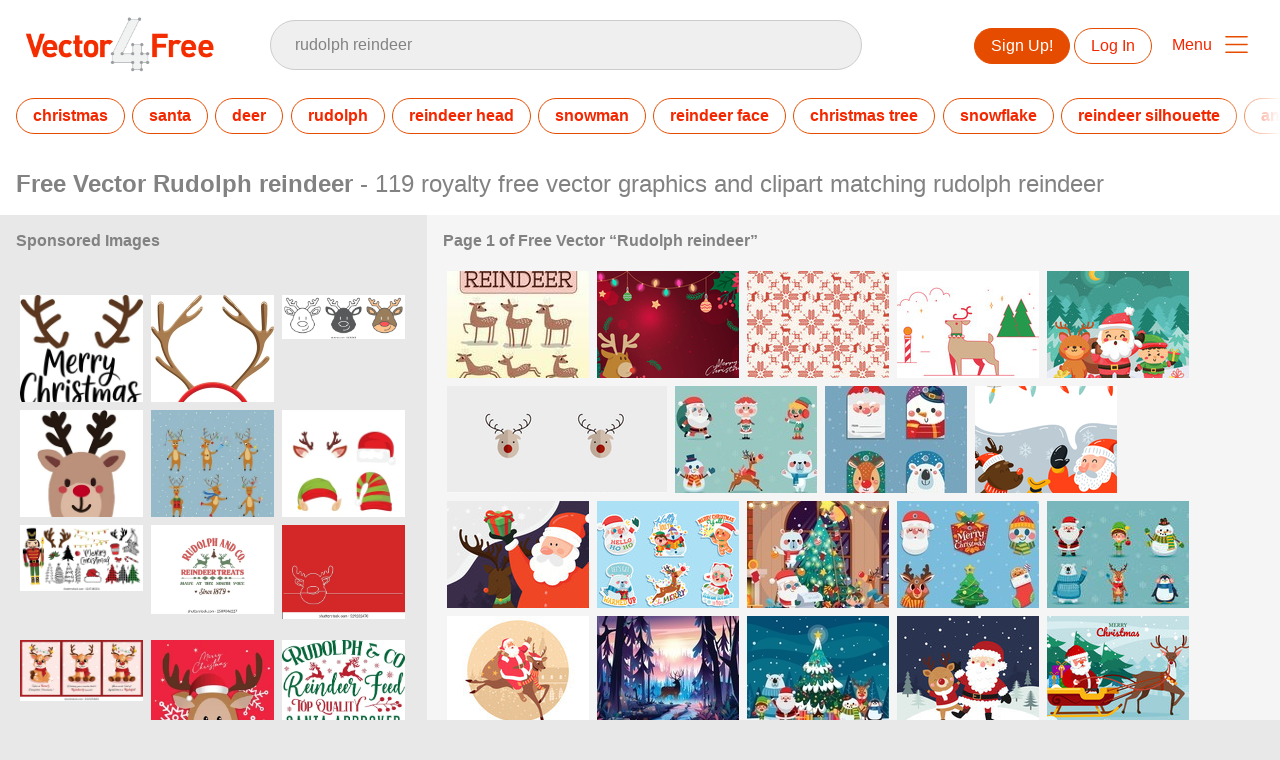

--- FILE ---
content_type: text/html; charset=utf-8
request_url: https://www.vector4free.com/free-vectors/rudolph-reindeer
body_size: 37716
content:
<!DOCTYPE html>
<html>
<head>
  <script type="text/javascript">
  window.pageview_guid = '87ea20d0-3bd2-404f-9929-8ac51bd49986';
  if ( window.self !== window.top ) {
    window.top.location.href=window.location.href;
  }
  window.sstk_domain = 'vector4free';
  window.sstk_id = '116958';
  window.indirect_ad_id = '1636631';
  window.direct_ad_id = '1636534';
  window.direct_traffic_category = 'T1';
  window.indirect_traffic_category = 'T1';
</script>
<link href="https://www.vector4free.com/free-vectors/rudolph-reindeer" rel="canonical" />
<link rel="shortcut icon" type="image/x-icon" href="/v4free_favicon.png" />
<meta charset="utf-8">
<meta http-equiv="X-UA-Compatible" content="IE=edge,chrome=1">
<script type="text/javascript">window.NREUM||(NREUM={});NREUM.info={"beacon":"bam.nr-data.net","errorBeacon":"bam.nr-data.net","licenseKey":"NRJS-6fe743bca7c08af9706","applicationID":"1474700070","transactionName":"IQwPEUdXXlwARktEBwMRAg1QSx1TF1EFQwc=","queueTime":0,"applicationTime":315,"agent":""}</script>
<script type="text/javascript">(window.NREUM||(NREUM={})).init={privacy:{cookies_enabled:true},ajax:{deny_list:["bam.nr-data.net"]},feature_flags:["soft_nav"],distributed_tracing:{enabled:true}};(window.NREUM||(NREUM={})).loader_config={agentID:"1588668519",accountID:"3265067",trustKey:"3265067",xpid:"VwQBVFZVDxABUFZWAAEHVlMB",licenseKey:"NRJS-6fe743bca7c08af9706",applicationID:"1474700070",browserID:"1588668519"};;/*! For license information please see nr-loader-spa-1.308.0.min.js.LICENSE.txt */
(()=>{var e,t,r={384:(e,t,r)=>{"use strict";r.d(t,{NT:()=>a,US:()=>u,Zm:()=>o,bQ:()=>d,dV:()=>c,pV:()=>l});var n=r(6154),i=r(1863),s=r(1910);const a={beacon:"bam.nr-data.net",errorBeacon:"bam.nr-data.net"};function o(){return n.gm.NREUM||(n.gm.NREUM={}),void 0===n.gm.newrelic&&(n.gm.newrelic=n.gm.NREUM),n.gm.NREUM}function c(){let e=o();return e.o||(e.o={ST:n.gm.setTimeout,SI:n.gm.setImmediate||n.gm.setInterval,CT:n.gm.clearTimeout,XHR:n.gm.XMLHttpRequest,REQ:n.gm.Request,EV:n.gm.Event,PR:n.gm.Promise,MO:n.gm.MutationObserver,FETCH:n.gm.fetch,WS:n.gm.WebSocket},(0,s.i)(...Object.values(e.o))),e}function d(e,t){let r=o();r.initializedAgents??={},t.initializedAt={ms:(0,i.t)(),date:new Date},r.initializedAgents[e]=t}function u(e,t){o()[e]=t}function l(){return function(){let e=o();const t=e.info||{};e.info={beacon:a.beacon,errorBeacon:a.errorBeacon,...t}}(),function(){let e=o();const t=e.init||{};e.init={...t}}(),c(),function(){let e=o();const t=e.loader_config||{};e.loader_config={...t}}(),o()}},782:(e,t,r)=>{"use strict";r.d(t,{T:()=>n});const n=r(860).K7.pageViewTiming},860:(e,t,r)=>{"use strict";r.d(t,{$J:()=>u,K7:()=>c,P3:()=>d,XX:()=>i,Yy:()=>o,df:()=>s,qY:()=>n,v4:()=>a});const n="events",i="jserrors",s="browser/blobs",a="rum",o="browser/logs",c={ajax:"ajax",genericEvents:"generic_events",jserrors:i,logging:"logging",metrics:"metrics",pageAction:"page_action",pageViewEvent:"page_view_event",pageViewTiming:"page_view_timing",sessionReplay:"session_replay",sessionTrace:"session_trace",softNav:"soft_navigations",spa:"spa"},d={[c.pageViewEvent]:1,[c.pageViewTiming]:2,[c.metrics]:3,[c.jserrors]:4,[c.spa]:5,[c.ajax]:6,[c.sessionTrace]:7,[c.softNav]:8,[c.sessionReplay]:9,[c.logging]:10,[c.genericEvents]:11},u={[c.pageViewEvent]:a,[c.pageViewTiming]:n,[c.ajax]:n,[c.spa]:n,[c.softNav]:n,[c.metrics]:i,[c.jserrors]:i,[c.sessionTrace]:s,[c.sessionReplay]:s,[c.logging]:o,[c.genericEvents]:"ins"}},944:(e,t,r)=>{"use strict";r.d(t,{R:()=>i});var n=r(3241);function i(e,t){"function"==typeof console.debug&&(console.debug("New Relic Warning: https://github.com/newrelic/newrelic-browser-agent/blob/main/docs/warning-codes.md#".concat(e),t),(0,n.W)({agentIdentifier:null,drained:null,type:"data",name:"warn",feature:"warn",data:{code:e,secondary:t}}))}},993:(e,t,r)=>{"use strict";r.d(t,{A$:()=>s,ET:()=>a,TZ:()=>o,p_:()=>i});var n=r(860);const i={ERROR:"ERROR",WARN:"WARN",INFO:"INFO",DEBUG:"DEBUG",TRACE:"TRACE"},s={OFF:0,ERROR:1,WARN:2,INFO:3,DEBUG:4,TRACE:5},a="log",o=n.K7.logging},1541:(e,t,r)=>{"use strict";r.d(t,{U:()=>i,f:()=>n});const n={MFE:"MFE",BA:"BA"};function i(e,t){if(2!==t?.harvestEndpointVersion)return{};const r=t.agentRef.runtime.appMetadata.agents[0].entityGuid;return e?{"source.id":e.id,"source.name":e.name,"source.type":e.type,"parent.id":e.parent?.id||r,"parent.type":e.parent?.type||n.BA}:{"entity.guid":r,appId:t.agentRef.info.applicationID}}},1687:(e,t,r)=>{"use strict";r.d(t,{Ak:()=>d,Ze:()=>h,x3:()=>u});var n=r(3241),i=r(7836),s=r(3606),a=r(860),o=r(2646);const c={};function d(e,t){const r={staged:!1,priority:a.P3[t]||0};l(e),c[e].get(t)||c[e].set(t,r)}function u(e,t){e&&c[e]&&(c[e].get(t)&&c[e].delete(t),p(e,t,!1),c[e].size&&f(e))}function l(e){if(!e)throw new Error("agentIdentifier required");c[e]||(c[e]=new Map)}function h(e="",t="feature",r=!1){if(l(e),!e||!c[e].get(t)||r)return p(e,t);c[e].get(t).staged=!0,f(e)}function f(e){const t=Array.from(c[e]);t.every(([e,t])=>t.staged)&&(t.sort((e,t)=>e[1].priority-t[1].priority),t.forEach(([t])=>{c[e].delete(t),p(e,t)}))}function p(e,t,r=!0){const a=e?i.ee.get(e):i.ee,c=s.i.handlers;if(!a.aborted&&a.backlog&&c){if((0,n.W)({agentIdentifier:e,type:"lifecycle",name:"drain",feature:t}),r){const e=a.backlog[t],r=c[t];if(r){for(let t=0;e&&t<e.length;++t)g(e[t],r);Object.entries(r).forEach(([e,t])=>{Object.values(t||{}).forEach(t=>{t[0]?.on&&t[0]?.context()instanceof o.y&&t[0].on(e,t[1])})})}}a.isolatedBacklog||delete c[t],a.backlog[t]=null,a.emit("drain-"+t,[])}}function g(e,t){var r=e[1];Object.values(t[r]||{}).forEach(t=>{var r=e[0];if(t[0]===r){var n=t[1],i=e[3],s=e[2];n.apply(i,s)}})}},1738:(e,t,r)=>{"use strict";r.d(t,{U:()=>f,Y:()=>h});var n=r(3241),i=r(9908),s=r(1863),a=r(944),o=r(5701),c=r(3969),d=r(8362),u=r(860),l=r(4261);function h(e,t,r,s){const h=s||r;!h||h[e]&&h[e]!==d.d.prototype[e]||(h[e]=function(){(0,i.p)(c.xV,["API/"+e+"/called"],void 0,u.K7.metrics,r.ee),(0,n.W)({agentIdentifier:r.agentIdentifier,drained:!!o.B?.[r.agentIdentifier],type:"data",name:"api",feature:l.Pl+e,data:{}});try{return t.apply(this,arguments)}catch(e){(0,a.R)(23,e)}})}function f(e,t,r,n,a){const o=e.info;null===r?delete o.jsAttributes[t]:o.jsAttributes[t]=r,(a||null===r)&&(0,i.p)(l.Pl+n,[(0,s.t)(),t,r],void 0,"session",e.ee)}},1741:(e,t,r)=>{"use strict";r.d(t,{W:()=>s});var n=r(944),i=r(4261);class s{#e(e,...t){if(this[e]!==s.prototype[e])return this[e](...t);(0,n.R)(35,e)}addPageAction(e,t){return this.#e(i.hG,e,t)}register(e){return this.#e(i.eY,e)}recordCustomEvent(e,t){return this.#e(i.fF,e,t)}setPageViewName(e,t){return this.#e(i.Fw,e,t)}setCustomAttribute(e,t,r){return this.#e(i.cD,e,t,r)}noticeError(e,t){return this.#e(i.o5,e,t)}setUserId(e,t=!1){return this.#e(i.Dl,e,t)}setApplicationVersion(e){return this.#e(i.nb,e)}setErrorHandler(e){return this.#e(i.bt,e)}addRelease(e,t){return this.#e(i.k6,e,t)}log(e,t){return this.#e(i.$9,e,t)}start(){return this.#e(i.d3)}finished(e){return this.#e(i.BL,e)}recordReplay(){return this.#e(i.CH)}pauseReplay(){return this.#e(i.Tb)}addToTrace(e){return this.#e(i.U2,e)}setCurrentRouteName(e){return this.#e(i.PA,e)}interaction(e){return this.#e(i.dT,e)}wrapLogger(e,t,r){return this.#e(i.Wb,e,t,r)}measure(e,t){return this.#e(i.V1,e,t)}consent(e){return this.#e(i.Pv,e)}}},1863:(e,t,r)=>{"use strict";function n(){return Math.floor(performance.now())}r.d(t,{t:()=>n})},1910:(e,t,r)=>{"use strict";r.d(t,{i:()=>s});var n=r(944);const i=new Map;function s(...e){return e.every(e=>{if(i.has(e))return i.get(e);const t="function"==typeof e?e.toString():"",r=t.includes("[native code]"),s=t.includes("nrWrapper");return r||s||(0,n.R)(64,e?.name||t),i.set(e,r),r})}},2555:(e,t,r)=>{"use strict";r.d(t,{D:()=>o,f:()=>a});var n=r(384),i=r(8122);const s={beacon:n.NT.beacon,errorBeacon:n.NT.errorBeacon,licenseKey:void 0,applicationID:void 0,sa:void 0,queueTime:void 0,applicationTime:void 0,ttGuid:void 0,user:void 0,account:void 0,product:void 0,extra:void 0,jsAttributes:{},userAttributes:void 0,atts:void 0,transactionName:void 0,tNamePlain:void 0};function a(e){try{return!!e.licenseKey&&!!e.errorBeacon&&!!e.applicationID}catch(e){return!1}}const o=e=>(0,i.a)(e,s)},2614:(e,t,r)=>{"use strict";r.d(t,{BB:()=>a,H3:()=>n,g:()=>d,iL:()=>c,tS:()=>o,uh:()=>i,wk:()=>s});const n="NRBA",i="SESSION",s=144e5,a=18e5,o={STARTED:"session-started",PAUSE:"session-pause",RESET:"session-reset",RESUME:"session-resume",UPDATE:"session-update"},c={SAME_TAB:"same-tab",CROSS_TAB:"cross-tab"},d={OFF:0,FULL:1,ERROR:2}},2646:(e,t,r)=>{"use strict";r.d(t,{y:()=>n});class n{constructor(e){this.contextId=e}}},2843:(e,t,r)=>{"use strict";r.d(t,{G:()=>s,u:()=>i});var n=r(3878);function i(e,t=!1,r,i){(0,n.DD)("visibilitychange",function(){if(t)return void("hidden"===document.visibilityState&&e());e(document.visibilityState)},r,i)}function s(e,t,r){(0,n.sp)("pagehide",e,t,r)}},3241:(e,t,r)=>{"use strict";r.d(t,{W:()=>s});var n=r(6154);const i="newrelic";function s(e={}){try{n.gm.dispatchEvent(new CustomEvent(i,{detail:e}))}catch(e){}}},3304:(e,t,r)=>{"use strict";r.d(t,{A:()=>s});var n=r(7836);const i=()=>{const e=new WeakSet;return(t,r)=>{if("object"==typeof r&&null!==r){if(e.has(r))return;e.add(r)}return r}};function s(e){try{return JSON.stringify(e,i())??""}catch(e){try{n.ee.emit("internal-error",[e])}catch(e){}return""}}},3333:(e,t,r)=>{"use strict";r.d(t,{$v:()=>u,TZ:()=>n,Xh:()=>c,Zp:()=>i,kd:()=>d,mq:()=>o,nf:()=>a,qN:()=>s});const n=r(860).K7.genericEvents,i=["auxclick","click","copy","keydown","paste","scrollend"],s=["focus","blur"],a=4,o=1e3,c=2e3,d=["PageAction","UserAction","BrowserPerformance"],u={RESOURCES:"experimental.resources",REGISTER:"register"}},3434:(e,t,r)=>{"use strict";r.d(t,{Jt:()=>s,YM:()=>d});var n=r(7836),i=r(5607);const s="nr@original:".concat(i.W),a=50;var o=Object.prototype.hasOwnProperty,c=!1;function d(e,t){return e||(e=n.ee),r.inPlace=function(e,t,n,i,s){n||(n="");const a="-"===n.charAt(0);for(let o=0;o<t.length;o++){const c=t[o],d=e[c];l(d)||(e[c]=r(d,a?c+n:n,i,c,s))}},r.flag=s,r;function r(t,r,n,c,d){return l(t)?t:(r||(r=""),nrWrapper[s]=t,function(e,t,r){if(Object.defineProperty&&Object.keys)try{return Object.keys(e).forEach(function(r){Object.defineProperty(t,r,{get:function(){return e[r]},set:function(t){return e[r]=t,t}})}),t}catch(e){u([e],r)}for(var n in e)o.call(e,n)&&(t[n]=e[n])}(t,nrWrapper,e),nrWrapper);function nrWrapper(){var s,o,l,h;let f;try{o=this,s=[...arguments],l="function"==typeof n?n(s,o):n||{}}catch(t){u([t,"",[s,o,c],l],e)}i(r+"start",[s,o,c],l,d);const p=performance.now();let g;try{return h=t.apply(o,s),g=performance.now(),h}catch(e){throw g=performance.now(),i(r+"err",[s,o,e],l,d),f=e,f}finally{const e=g-p,t={start:p,end:g,duration:e,isLongTask:e>=a,methodName:c,thrownError:f};t.isLongTask&&i("long-task",[t,o],l,d),i(r+"end",[s,o,h],l,d)}}}function i(r,n,i,s){if(!c||t){var a=c;c=!0;try{e.emit(r,n,i,t,s)}catch(t){u([t,r,n,i],e)}c=a}}}function u(e,t){t||(t=n.ee);try{t.emit("internal-error",e)}catch(e){}}function l(e){return!(e&&"function"==typeof e&&e.apply&&!e[s])}},3606:(e,t,r)=>{"use strict";r.d(t,{i:()=>s});var n=r(9908);s.on=a;var i=s.handlers={};function s(e,t,r,s){a(s||n.d,i,e,t,r)}function a(e,t,r,i,s){s||(s="feature"),e||(e=n.d);var a=t[s]=t[s]||{};(a[r]=a[r]||[]).push([e,i])}},3738:(e,t,r)=>{"use strict";r.d(t,{He:()=>i,Kp:()=>o,Lc:()=>d,Rz:()=>u,TZ:()=>n,bD:()=>s,d3:()=>a,jx:()=>l,sl:()=>h,uP:()=>c});const n=r(860).K7.sessionTrace,i="bstResource",s="resource",a="-start",o="-end",c="fn"+a,d="fn"+o,u="pushState",l=1e3,h=3e4},3785:(e,t,r)=>{"use strict";r.d(t,{R:()=>c,b:()=>d});var n=r(9908),i=r(1863),s=r(860),a=r(3969),o=r(993);function c(e,t,r={},c=o.p_.INFO,d=!0,u,l=(0,i.t)()){(0,n.p)(a.xV,["API/logging/".concat(c.toLowerCase(),"/called")],void 0,s.K7.metrics,e),(0,n.p)(o.ET,[l,t,r,c,d,u],void 0,s.K7.logging,e)}function d(e){return"string"==typeof e&&Object.values(o.p_).some(t=>t===e.toUpperCase().trim())}},3878:(e,t,r)=>{"use strict";function n(e,t){return{capture:e,passive:!1,signal:t}}function i(e,t,r=!1,i){window.addEventListener(e,t,n(r,i))}function s(e,t,r=!1,i){document.addEventListener(e,t,n(r,i))}r.d(t,{DD:()=>s,jT:()=>n,sp:()=>i})},3962:(e,t,r)=>{"use strict";r.d(t,{AM:()=>a,O2:()=>l,OV:()=>s,Qu:()=>h,TZ:()=>c,ih:()=>f,pP:()=>o,t1:()=>u,tC:()=>i,wD:()=>d});var n=r(860);const i=["click","keydown","submit"],s="popstate",a="api",o="initialPageLoad",c=n.K7.softNav,d=5e3,u=500,l={INITIAL_PAGE_LOAD:"",ROUTE_CHANGE:1,UNSPECIFIED:2},h={INTERACTION:1,AJAX:2,CUSTOM_END:3,CUSTOM_TRACER:4},f={IP:"in progress",PF:"pending finish",FIN:"finished",CAN:"cancelled"}},3969:(e,t,r)=>{"use strict";r.d(t,{TZ:()=>n,XG:()=>o,rs:()=>i,xV:()=>a,z_:()=>s});const n=r(860).K7.metrics,i="sm",s="cm",a="storeSupportabilityMetrics",o="storeEventMetrics"},4234:(e,t,r)=>{"use strict";r.d(t,{W:()=>s});var n=r(7836),i=r(1687);class s{constructor(e,t){this.agentIdentifier=e,this.ee=n.ee.get(e),this.featureName=t,this.blocked=!1}deregisterDrain(){(0,i.x3)(this.agentIdentifier,this.featureName)}}},4261:(e,t,r)=>{"use strict";r.d(t,{$9:()=>u,BL:()=>c,CH:()=>p,Dl:()=>R,Fw:()=>w,PA:()=>v,Pl:()=>n,Pv:()=>A,Tb:()=>h,U2:()=>a,V1:()=>E,Wb:()=>T,bt:()=>y,cD:()=>b,d3:()=>x,dT:()=>d,eY:()=>g,fF:()=>f,hG:()=>s,hw:()=>i,k6:()=>o,nb:()=>m,o5:()=>l});const n="api-",i=n+"ixn-",s="addPageAction",a="addToTrace",o="addRelease",c="finished",d="interaction",u="log",l="noticeError",h="pauseReplay",f="recordCustomEvent",p="recordReplay",g="register",m="setApplicationVersion",v="setCurrentRouteName",b="setCustomAttribute",y="setErrorHandler",w="setPageViewName",R="setUserId",x="start",T="wrapLogger",E="measure",A="consent"},5205:(e,t,r)=>{"use strict";r.d(t,{j:()=>S});var n=r(384),i=r(1741);var s=r(2555),a=r(3333);const o=e=>{if(!e||"string"!=typeof e)return!1;try{document.createDocumentFragment().querySelector(e)}catch{return!1}return!0};var c=r(2614),d=r(944),u=r(8122);const l="[data-nr-mask]",h=e=>(0,u.a)(e,(()=>{const e={feature_flags:[],experimental:{allow_registered_children:!1,resources:!1},mask_selector:"*",block_selector:"[data-nr-block]",mask_input_options:{color:!1,date:!1,"datetime-local":!1,email:!1,month:!1,number:!1,range:!1,search:!1,tel:!1,text:!1,time:!1,url:!1,week:!1,textarea:!1,select:!1,password:!0}};return{ajax:{deny_list:void 0,block_internal:!0,enabled:!0,autoStart:!0},api:{get allow_registered_children(){return e.feature_flags.includes(a.$v.REGISTER)||e.experimental.allow_registered_children},set allow_registered_children(t){e.experimental.allow_registered_children=t},duplicate_registered_data:!1},browser_consent_mode:{enabled:!1},distributed_tracing:{enabled:void 0,exclude_newrelic_header:void 0,cors_use_newrelic_header:void 0,cors_use_tracecontext_headers:void 0,allowed_origins:void 0},get feature_flags(){return e.feature_flags},set feature_flags(t){e.feature_flags=t},generic_events:{enabled:!0,autoStart:!0},harvest:{interval:30},jserrors:{enabled:!0,autoStart:!0},logging:{enabled:!0,autoStart:!0},metrics:{enabled:!0,autoStart:!0},obfuscate:void 0,page_action:{enabled:!0},page_view_event:{enabled:!0,autoStart:!0},page_view_timing:{enabled:!0,autoStart:!0},performance:{capture_marks:!1,capture_measures:!1,capture_detail:!0,resources:{get enabled(){return e.feature_flags.includes(a.$v.RESOURCES)||e.experimental.resources},set enabled(t){e.experimental.resources=t},asset_types:[],first_party_domains:[],ignore_newrelic:!0}},privacy:{cookies_enabled:!0},proxy:{assets:void 0,beacon:void 0},session:{expiresMs:c.wk,inactiveMs:c.BB},session_replay:{autoStart:!0,enabled:!1,preload:!1,sampling_rate:10,error_sampling_rate:100,collect_fonts:!1,inline_images:!1,fix_stylesheets:!0,mask_all_inputs:!0,get mask_text_selector(){return e.mask_selector},set mask_text_selector(t){o(t)?e.mask_selector="".concat(t,",").concat(l):""===t||null===t?e.mask_selector=l:(0,d.R)(5,t)},get block_class(){return"nr-block"},get ignore_class(){return"nr-ignore"},get mask_text_class(){return"nr-mask"},get block_selector(){return e.block_selector},set block_selector(t){o(t)?e.block_selector+=",".concat(t):""!==t&&(0,d.R)(6,t)},get mask_input_options(){return e.mask_input_options},set mask_input_options(t){t&&"object"==typeof t?e.mask_input_options={...t,password:!0}:(0,d.R)(7,t)}},session_trace:{enabled:!0,autoStart:!0},soft_navigations:{enabled:!0,autoStart:!0},spa:{enabled:!0,autoStart:!0},ssl:void 0,user_actions:{enabled:!0,elementAttributes:["id","className","tagName","type"]}}})());var f=r(6154),p=r(9324);let g=0;const m={buildEnv:p.F3,distMethod:p.Xs,version:p.xv,originTime:f.WN},v={consented:!1},b={appMetadata:{},get consented(){return this.session?.state?.consent||v.consented},set consented(e){v.consented=e},customTransaction:void 0,denyList:void 0,disabled:!1,harvester:void 0,isolatedBacklog:!1,isRecording:!1,loaderType:void 0,maxBytes:3e4,obfuscator:void 0,onerror:void 0,ptid:void 0,releaseIds:{},session:void 0,timeKeeper:void 0,registeredEntities:[],jsAttributesMetadata:{bytes:0},get harvestCount(){return++g}},y=e=>{const t=(0,u.a)(e,b),r=Object.keys(m).reduce((e,t)=>(e[t]={value:m[t],writable:!1,configurable:!0,enumerable:!0},e),{});return Object.defineProperties(t,r)};var w=r(5701);const R=e=>{const t=e.startsWith("http");e+="/",r.p=t?e:"https://"+e};var x=r(7836),T=r(3241);const E={accountID:void 0,trustKey:void 0,agentID:void 0,licenseKey:void 0,applicationID:void 0,xpid:void 0},A=e=>(0,u.a)(e,E),_=new Set;function S(e,t={},r,a){let{init:o,info:c,loader_config:d,runtime:u={},exposed:l=!0}=t;if(!c){const e=(0,n.pV)();o=e.init,c=e.info,d=e.loader_config}e.init=h(o||{}),e.loader_config=A(d||{}),c.jsAttributes??={},f.bv&&(c.jsAttributes.isWorker=!0),e.info=(0,s.D)(c);const p=e.init,g=[c.beacon,c.errorBeacon];_.has(e.agentIdentifier)||(p.proxy.assets&&(R(p.proxy.assets),g.push(p.proxy.assets)),p.proxy.beacon&&g.push(p.proxy.beacon),e.beacons=[...g],function(e){const t=(0,n.pV)();Object.getOwnPropertyNames(i.W.prototype).forEach(r=>{const n=i.W.prototype[r];if("function"!=typeof n||"constructor"===n)return;let s=t[r];e[r]&&!1!==e.exposed&&"micro-agent"!==e.runtime?.loaderType&&(t[r]=(...t)=>{const n=e[r](...t);return s?s(...t):n})})}(e),(0,n.US)("activatedFeatures",w.B)),u.denyList=[...p.ajax.deny_list||[],...p.ajax.block_internal?g:[]],u.ptid=e.agentIdentifier,u.loaderType=r,e.runtime=y(u),_.has(e.agentIdentifier)||(e.ee=x.ee.get(e.agentIdentifier),e.exposed=l,(0,T.W)({agentIdentifier:e.agentIdentifier,drained:!!w.B?.[e.agentIdentifier],type:"lifecycle",name:"initialize",feature:void 0,data:e.config})),_.add(e.agentIdentifier)}},5270:(e,t,r)=>{"use strict";r.d(t,{Aw:()=>a,SR:()=>s,rF:()=>o});var n=r(384),i=r(7767);function s(e){return!!(0,n.dV)().o.MO&&(0,i.V)(e)&&!0===e?.session_trace.enabled}function a(e){return!0===e?.session_replay.preload&&s(e)}function o(e,t){try{if("string"==typeof t?.type){if("password"===t.type.toLowerCase())return"*".repeat(e?.length||0);if(void 0!==t?.dataset?.nrUnmask||t?.classList?.contains("nr-unmask"))return e}}catch(e){}return"string"==typeof e?e.replace(/[\S]/g,"*"):"*".repeat(e?.length||0)}},5289:(e,t,r)=>{"use strict";r.d(t,{GG:()=>a,Qr:()=>c,sB:()=>o});var n=r(3878),i=r(6389);function s(){return"undefined"==typeof document||"complete"===document.readyState}function a(e,t){if(s())return e();const r=(0,i.J)(e),a=setInterval(()=>{s()&&(clearInterval(a),r())},500);(0,n.sp)("load",r,t)}function o(e){if(s())return e();(0,n.DD)("DOMContentLoaded",e)}function c(e){if(s())return e();(0,n.sp)("popstate",e)}},5607:(e,t,r)=>{"use strict";r.d(t,{W:()=>n});const n=(0,r(9566).bz)()},5701:(e,t,r)=>{"use strict";r.d(t,{B:()=>s,t:()=>a});var n=r(3241);const i=new Set,s={};function a(e,t){const r=t.agentIdentifier;s[r]??={},e&&"object"==typeof e&&(i.has(r)||(t.ee.emit("rumresp",[e]),s[r]=e,i.add(r),(0,n.W)({agentIdentifier:r,loaded:!0,drained:!0,type:"lifecycle",name:"load",feature:void 0,data:e})))}},6154:(e,t,r)=>{"use strict";r.d(t,{OF:()=>d,RI:()=>i,WN:()=>h,bv:()=>s,eN:()=>f,gm:()=>a,lR:()=>l,m:()=>c,mw:()=>o,sb:()=>u});var n=r(1863);const i="undefined"!=typeof window&&!!window.document,s="undefined"!=typeof WorkerGlobalScope&&("undefined"!=typeof self&&self instanceof WorkerGlobalScope&&self.navigator instanceof WorkerNavigator||"undefined"!=typeof globalThis&&globalThis instanceof WorkerGlobalScope&&globalThis.navigator instanceof WorkerNavigator),a=i?window:"undefined"!=typeof WorkerGlobalScope&&("undefined"!=typeof self&&self instanceof WorkerGlobalScope&&self||"undefined"!=typeof globalThis&&globalThis instanceof WorkerGlobalScope&&globalThis),o=Boolean("hidden"===a?.document?.visibilityState),c=""+a?.location,d=/iPad|iPhone|iPod/.test(a.navigator?.userAgent),u=d&&"undefined"==typeof SharedWorker,l=(()=>{const e=a.navigator?.userAgent?.match(/Firefox[/\s](\d+\.\d+)/);return Array.isArray(e)&&e.length>=2?+e[1]:0})(),h=Date.now()-(0,n.t)(),f=()=>"undefined"!=typeof PerformanceNavigationTiming&&a?.performance?.getEntriesByType("navigation")?.[0]?.responseStart},6344:(e,t,r)=>{"use strict";r.d(t,{BB:()=>u,Qb:()=>l,TZ:()=>i,Ug:()=>a,Vh:()=>s,_s:()=>o,bc:()=>d,yP:()=>c});var n=r(2614);const i=r(860).K7.sessionReplay,s="errorDuringReplay",a=.12,o={DomContentLoaded:0,Load:1,FullSnapshot:2,IncrementalSnapshot:3,Meta:4,Custom:5},c={[n.g.ERROR]:15e3,[n.g.FULL]:3e5,[n.g.OFF]:0},d={RESET:{message:"Session was reset",sm:"Reset"},IMPORT:{message:"Recorder failed to import",sm:"Import"},TOO_MANY:{message:"429: Too Many Requests",sm:"Too-Many"},TOO_BIG:{message:"Payload was too large",sm:"Too-Big"},CROSS_TAB:{message:"Session Entity was set to OFF on another tab",sm:"Cross-Tab"},ENTITLEMENTS:{message:"Session Replay is not allowed and will not be started",sm:"Entitlement"}},u=5e3,l={API:"api",RESUME:"resume",SWITCH_TO_FULL:"switchToFull",INITIALIZE:"initialize",PRELOAD:"preload"}},6389:(e,t,r)=>{"use strict";function n(e,t=500,r={}){const n=r?.leading||!1;let i;return(...r)=>{n&&void 0===i&&(e.apply(this,r),i=setTimeout(()=>{i=clearTimeout(i)},t)),n||(clearTimeout(i),i=setTimeout(()=>{e.apply(this,r)},t))}}function i(e){let t=!1;return(...r)=>{t||(t=!0,e.apply(this,r))}}r.d(t,{J:()=>i,s:()=>n})},6630:(e,t,r)=>{"use strict";r.d(t,{T:()=>n});const n=r(860).K7.pageViewEvent},6774:(e,t,r)=>{"use strict";r.d(t,{T:()=>n});const n=r(860).K7.jserrors},7295:(e,t,r)=>{"use strict";r.d(t,{Xv:()=>a,gX:()=>i,iW:()=>s});var n=[];function i(e){if(!e||s(e))return!1;if(0===n.length)return!0;if("*"===n[0].hostname)return!1;for(var t=0;t<n.length;t++){var r=n[t];if(r.hostname.test(e.hostname)&&r.pathname.test(e.pathname))return!1}return!0}function s(e){return void 0===e.hostname}function a(e){if(n=[],e&&e.length)for(var t=0;t<e.length;t++){let r=e[t];if(!r)continue;if("*"===r)return void(n=[{hostname:"*"}]);0===r.indexOf("http://")?r=r.substring(7):0===r.indexOf("https://")&&(r=r.substring(8));const i=r.indexOf("/");let s,a;i>0?(s=r.substring(0,i),a=r.substring(i)):(s=r,a="*");let[c]=s.split(":");n.push({hostname:o(c),pathname:o(a,!0)})}}function o(e,t=!1){const r=e.replace(/[.+?^${}()|[\]\\]/g,e=>"\\"+e).replace(/\*/g,".*?");return new RegExp((t?"^":"")+r+"$")}},7485:(e,t,r)=>{"use strict";r.d(t,{D:()=>i});var n=r(6154);function i(e){if(0===(e||"").indexOf("data:"))return{protocol:"data"};try{const t=new URL(e,location.href),r={port:t.port,hostname:t.hostname,pathname:t.pathname,search:t.search,protocol:t.protocol.slice(0,t.protocol.indexOf(":")),sameOrigin:t.protocol===n.gm?.location?.protocol&&t.host===n.gm?.location?.host};return r.port&&""!==r.port||("http:"===t.protocol&&(r.port="80"),"https:"===t.protocol&&(r.port="443")),r.pathname&&""!==r.pathname?r.pathname.startsWith("/")||(r.pathname="/".concat(r.pathname)):r.pathname="/",r}catch(e){return{}}}},7699:(e,t,r)=>{"use strict";r.d(t,{It:()=>s,KC:()=>o,No:()=>i,qh:()=>a});var n=r(860);const i=16e3,s=1e6,a="SESSION_ERROR",o={[n.K7.logging]:!0,[n.K7.genericEvents]:!1,[n.K7.jserrors]:!1,[n.K7.ajax]:!1}},7767:(e,t,r)=>{"use strict";r.d(t,{V:()=>i});var n=r(6154);const i=e=>n.RI&&!0===e?.privacy.cookies_enabled},7836:(e,t,r)=>{"use strict";r.d(t,{P:()=>o,ee:()=>c});var n=r(384),i=r(8990),s=r(2646),a=r(5607);const o="nr@context:".concat(a.W),c=function e(t,r){var n={},a={},u={},l=!1;try{l=16===r.length&&d.initializedAgents?.[r]?.runtime.isolatedBacklog}catch(e){}var h={on:p,addEventListener:p,removeEventListener:function(e,t){var r=n[e];if(!r)return;for(var i=0;i<r.length;i++)r[i]===t&&r.splice(i,1)},emit:function(e,r,n,i,s){!1!==s&&(s=!0);if(c.aborted&&!i)return;t&&s&&t.emit(e,r,n);var o=f(n);g(e).forEach(e=>{e.apply(o,r)});var d=v()[a[e]];d&&d.push([h,e,r,o]);return o},get:m,listeners:g,context:f,buffer:function(e,t){const r=v();if(t=t||"feature",h.aborted)return;Object.entries(e||{}).forEach(([e,n])=>{a[n]=t,t in r||(r[t]=[])})},abort:function(){h._aborted=!0,Object.keys(h.backlog).forEach(e=>{delete h.backlog[e]})},isBuffering:function(e){return!!v()[a[e]]},debugId:r,backlog:l?{}:t&&"object"==typeof t.backlog?t.backlog:{},isolatedBacklog:l};return Object.defineProperty(h,"aborted",{get:()=>{let e=h._aborted||!1;return e||(t&&(e=t.aborted),e)}}),h;function f(e){return e&&e instanceof s.y?e:e?(0,i.I)(e,o,()=>new s.y(o)):new s.y(o)}function p(e,t){n[e]=g(e).concat(t)}function g(e){return n[e]||[]}function m(t){return u[t]=u[t]||e(h,t)}function v(){return h.backlog}}(void 0,"globalEE"),d=(0,n.Zm)();d.ee||(d.ee=c)},8122:(e,t,r)=>{"use strict";r.d(t,{a:()=>i});var n=r(944);function i(e,t){try{if(!e||"object"!=typeof e)return(0,n.R)(3);if(!t||"object"!=typeof t)return(0,n.R)(4);const r=Object.create(Object.getPrototypeOf(t),Object.getOwnPropertyDescriptors(t)),s=0===Object.keys(r).length?e:r;for(let a in s)if(void 0!==e[a])try{if(null===e[a]){r[a]=null;continue}Array.isArray(e[a])&&Array.isArray(t[a])?r[a]=Array.from(new Set([...e[a],...t[a]])):"object"==typeof e[a]&&"object"==typeof t[a]?r[a]=i(e[a],t[a]):r[a]=e[a]}catch(e){r[a]||(0,n.R)(1,e)}return r}catch(e){(0,n.R)(2,e)}}},8139:(e,t,r)=>{"use strict";r.d(t,{u:()=>h});var n=r(7836),i=r(3434),s=r(8990),a=r(6154);const o={},c=a.gm.XMLHttpRequest,d="addEventListener",u="removeEventListener",l="nr@wrapped:".concat(n.P);function h(e){var t=function(e){return(e||n.ee).get("events")}(e);if(o[t.debugId]++)return t;o[t.debugId]=1;var r=(0,i.YM)(t,!0);function h(e){r.inPlace(e,[d,u],"-",p)}function p(e,t){return e[1]}return"getPrototypeOf"in Object&&(a.RI&&f(document,h),c&&f(c.prototype,h),f(a.gm,h)),t.on(d+"-start",function(e,t){var n=e[1];if(null!==n&&("function"==typeof n||"object"==typeof n)&&"newrelic"!==e[0]){var i=(0,s.I)(n,l,function(){var e={object:function(){if("function"!=typeof n.handleEvent)return;return n.handleEvent.apply(n,arguments)},function:n}[typeof n];return e?r(e,"fn-",null,e.name||"anonymous"):n});this.wrapped=e[1]=i}}),t.on(u+"-start",function(e){e[1]=this.wrapped||e[1]}),t}function f(e,t,...r){let n=e;for(;"object"==typeof n&&!Object.prototype.hasOwnProperty.call(n,d);)n=Object.getPrototypeOf(n);n&&t(n,...r)}},8362:(e,t,r)=>{"use strict";r.d(t,{d:()=>s});var n=r(9566),i=r(1741);class s extends i.W{agentIdentifier=(0,n.LA)(16)}},8374:(e,t,r)=>{r.nc=(()=>{try{return document?.currentScript?.nonce}catch(e){}return""})()},8990:(e,t,r)=>{"use strict";r.d(t,{I:()=>i});var n=Object.prototype.hasOwnProperty;function i(e,t,r){if(n.call(e,t))return e[t];var i=r();if(Object.defineProperty&&Object.keys)try{return Object.defineProperty(e,t,{value:i,writable:!0,enumerable:!1}),i}catch(e){}return e[t]=i,i}},9119:(e,t,r)=>{"use strict";r.d(t,{L:()=>s});var n=/([^?#]*)[^#]*(#[^?]*|$).*/,i=/([^?#]*)().*/;function s(e,t){return e?e.replace(t?n:i,"$1$2"):e}},9300:(e,t,r)=>{"use strict";r.d(t,{T:()=>n});const n=r(860).K7.ajax},9324:(e,t,r)=>{"use strict";r.d(t,{AJ:()=>a,F3:()=>i,Xs:()=>s,Yq:()=>o,xv:()=>n});const n="1.308.0",i="PROD",s="CDN",a="@newrelic/rrweb",o="1.0.1"},9566:(e,t,r)=>{"use strict";r.d(t,{LA:()=>o,ZF:()=>c,bz:()=>a,el:()=>d});var n=r(6154);const i="xxxxxxxx-xxxx-4xxx-yxxx-xxxxxxxxxxxx";function s(e,t){return e?15&e[t]:16*Math.random()|0}function a(){const e=n.gm?.crypto||n.gm?.msCrypto;let t,r=0;return e&&e.getRandomValues&&(t=e.getRandomValues(new Uint8Array(30))),i.split("").map(e=>"x"===e?s(t,r++).toString(16):"y"===e?(3&s()|8).toString(16):e).join("")}function o(e){const t=n.gm?.crypto||n.gm?.msCrypto;let r,i=0;t&&t.getRandomValues&&(r=t.getRandomValues(new Uint8Array(e)));const a=[];for(var o=0;o<e;o++)a.push(s(r,i++).toString(16));return a.join("")}function c(){return o(16)}function d(){return o(32)}},9908:(e,t,r)=>{"use strict";r.d(t,{d:()=>n,p:()=>i});var n=r(7836).ee.get("handle");function i(e,t,r,i,s){s?(s.buffer([e],i),s.emit(e,t,r)):(n.buffer([e],i),n.emit(e,t,r))}}},n={};function i(e){var t=n[e];if(void 0!==t)return t.exports;var s=n[e]={exports:{}};return r[e](s,s.exports,i),s.exports}i.m=r,i.d=(e,t)=>{for(var r in t)i.o(t,r)&&!i.o(e,r)&&Object.defineProperty(e,r,{enumerable:!0,get:t[r]})},i.f={},i.e=e=>Promise.all(Object.keys(i.f).reduce((t,r)=>(i.f[r](e,t),t),[])),i.u=e=>({212:"nr-spa-compressor",249:"nr-spa-recorder",478:"nr-spa"}[e]+"-1.308.0.min.js"),i.o=(e,t)=>Object.prototype.hasOwnProperty.call(e,t),e={},t="NRBA-1.308.0.PROD:",i.l=(r,n,s,a)=>{if(e[r])e[r].push(n);else{var o,c;if(void 0!==s)for(var d=document.getElementsByTagName("script"),u=0;u<d.length;u++){var l=d[u];if(l.getAttribute("src")==r||l.getAttribute("data-webpack")==t+s){o=l;break}}if(!o){c=!0;var h={478:"sha512-RSfSVnmHk59T/uIPbdSE0LPeqcEdF4/+XhfJdBuccH5rYMOEZDhFdtnh6X6nJk7hGpzHd9Ujhsy7lZEz/ORYCQ==",249:"sha512-ehJXhmntm85NSqW4MkhfQqmeKFulra3klDyY0OPDUE+sQ3GokHlPh1pmAzuNy//3j4ac6lzIbmXLvGQBMYmrkg==",212:"sha512-B9h4CR46ndKRgMBcK+j67uSR2RCnJfGefU+A7FrgR/k42ovXy5x/MAVFiSvFxuVeEk/pNLgvYGMp1cBSK/G6Fg=="};(o=document.createElement("script")).charset="utf-8",i.nc&&o.setAttribute("nonce",i.nc),o.setAttribute("data-webpack",t+s),o.src=r,0!==o.src.indexOf(window.location.origin+"/")&&(o.crossOrigin="anonymous"),h[a]&&(o.integrity=h[a])}e[r]=[n];var f=(t,n)=>{o.onerror=o.onload=null,clearTimeout(p);var i=e[r];if(delete e[r],o.parentNode&&o.parentNode.removeChild(o),i&&i.forEach(e=>e(n)),t)return t(n)},p=setTimeout(f.bind(null,void 0,{type:"timeout",target:o}),12e4);o.onerror=f.bind(null,o.onerror),o.onload=f.bind(null,o.onload),c&&document.head.appendChild(o)}},i.r=e=>{"undefined"!=typeof Symbol&&Symbol.toStringTag&&Object.defineProperty(e,Symbol.toStringTag,{value:"Module"}),Object.defineProperty(e,"__esModule",{value:!0})},i.p="https://js-agent.newrelic.com/",(()=>{var e={38:0,788:0};i.f.j=(t,r)=>{var n=i.o(e,t)?e[t]:void 0;if(0!==n)if(n)r.push(n[2]);else{var s=new Promise((r,i)=>n=e[t]=[r,i]);r.push(n[2]=s);var a=i.p+i.u(t),o=new Error;i.l(a,r=>{if(i.o(e,t)&&(0!==(n=e[t])&&(e[t]=void 0),n)){var s=r&&("load"===r.type?"missing":r.type),a=r&&r.target&&r.target.src;o.message="Loading chunk "+t+" failed: ("+s+": "+a+")",o.name="ChunkLoadError",o.type=s,o.request=a,n[1](o)}},"chunk-"+t,t)}};var t=(t,r)=>{var n,s,[a,o,c]=r,d=0;if(a.some(t=>0!==e[t])){for(n in o)i.o(o,n)&&(i.m[n]=o[n]);if(c)c(i)}for(t&&t(r);d<a.length;d++)s=a[d],i.o(e,s)&&e[s]&&e[s][0](),e[s]=0},r=self["webpackChunk:NRBA-1.308.0.PROD"]=self["webpackChunk:NRBA-1.308.0.PROD"]||[];r.forEach(t.bind(null,0)),r.push=t.bind(null,r.push.bind(r))})(),(()=>{"use strict";i(8374);var e=i(8362),t=i(860);const r=Object.values(t.K7);var n=i(5205);var s=i(9908),a=i(1863),o=i(4261),c=i(1738);var d=i(1687),u=i(4234),l=i(5289),h=i(6154),f=i(944),p=i(5270),g=i(7767),m=i(6389),v=i(7699);class b extends u.W{constructor(e,t){super(e.agentIdentifier,t),this.agentRef=e,this.abortHandler=void 0,this.featAggregate=void 0,this.loadedSuccessfully=void 0,this.onAggregateImported=new Promise(e=>{this.loadedSuccessfully=e}),this.deferred=Promise.resolve(),!1===e.init[this.featureName].autoStart?this.deferred=new Promise((t,r)=>{this.ee.on("manual-start-all",(0,m.J)(()=>{(0,d.Ak)(e.agentIdentifier,this.featureName),t()}))}):(0,d.Ak)(e.agentIdentifier,t)}importAggregator(e,t,r={}){if(this.featAggregate)return;const n=async()=>{let n;await this.deferred;try{if((0,g.V)(e.init)){const{setupAgentSession:t}=await i.e(478).then(i.bind(i,8766));n=t(e)}}catch(e){(0,f.R)(20,e),this.ee.emit("internal-error",[e]),(0,s.p)(v.qh,[e],void 0,this.featureName,this.ee)}try{if(!this.#t(this.featureName,n,e.init))return(0,d.Ze)(this.agentIdentifier,this.featureName),void this.loadedSuccessfully(!1);const{Aggregate:i}=await t();this.featAggregate=new i(e,r),e.runtime.harvester.initializedAggregates.push(this.featAggregate),this.loadedSuccessfully(!0)}catch(e){(0,f.R)(34,e),this.abortHandler?.(),(0,d.Ze)(this.agentIdentifier,this.featureName,!0),this.loadedSuccessfully(!1),this.ee&&this.ee.abort()}};h.RI?(0,l.GG)(()=>n(),!0):n()}#t(e,r,n){if(this.blocked)return!1;switch(e){case t.K7.sessionReplay:return(0,p.SR)(n)&&!!r;case t.K7.sessionTrace:return!!r;default:return!0}}}var y=i(6630),w=i(2614),R=i(3241);class x extends b{static featureName=y.T;constructor(e){var t;super(e,y.T),this.setupInspectionEvents(e.agentIdentifier),t=e,(0,c.Y)(o.Fw,function(e,r){"string"==typeof e&&("/"!==e.charAt(0)&&(e="/"+e),t.runtime.customTransaction=(r||"http://custom.transaction")+e,(0,s.p)(o.Pl+o.Fw,[(0,a.t)()],void 0,void 0,t.ee))},t),this.importAggregator(e,()=>i.e(478).then(i.bind(i,2467)))}setupInspectionEvents(e){const t=(t,r)=>{t&&(0,R.W)({agentIdentifier:e,timeStamp:t.timeStamp,loaded:"complete"===t.target.readyState,type:"window",name:r,data:t.target.location+""})};(0,l.sB)(e=>{t(e,"DOMContentLoaded")}),(0,l.GG)(e=>{t(e,"load")}),(0,l.Qr)(e=>{t(e,"navigate")}),this.ee.on(w.tS.UPDATE,(t,r)=>{(0,R.W)({agentIdentifier:e,type:"lifecycle",name:"session",data:r})})}}var T=i(384);class E extends e.d{constructor(e){var t;(super(),h.gm)?(this.features={},(0,T.bQ)(this.agentIdentifier,this),this.desiredFeatures=new Set(e.features||[]),this.desiredFeatures.add(x),(0,n.j)(this,e,e.loaderType||"agent"),t=this,(0,c.Y)(o.cD,function(e,r,n=!1){if("string"==typeof e){if(["string","number","boolean"].includes(typeof r)||null===r)return(0,c.U)(t,e,r,o.cD,n);(0,f.R)(40,typeof r)}else(0,f.R)(39,typeof e)},t),function(e){(0,c.Y)(o.Dl,function(t,r=!1){if("string"!=typeof t&&null!==t)return void(0,f.R)(41,typeof t);const n=e.info.jsAttributes["enduser.id"];r&&null!=n&&n!==t?(0,s.p)(o.Pl+"setUserIdAndResetSession",[t],void 0,"session",e.ee):(0,c.U)(e,"enduser.id",t,o.Dl,!0)},e)}(this),function(e){(0,c.Y)(o.nb,function(t){if("string"==typeof t||null===t)return(0,c.U)(e,"application.version",t,o.nb,!1);(0,f.R)(42,typeof t)},e)}(this),function(e){(0,c.Y)(o.d3,function(){e.ee.emit("manual-start-all")},e)}(this),function(e){(0,c.Y)(o.Pv,function(t=!0){if("boolean"==typeof t){if((0,s.p)(o.Pl+o.Pv,[t],void 0,"session",e.ee),e.runtime.consented=t,t){const t=e.features.page_view_event;t.onAggregateImported.then(e=>{const r=t.featAggregate;e&&!r.sentRum&&r.sendRum()})}}else(0,f.R)(65,typeof t)},e)}(this),this.run()):(0,f.R)(21)}get config(){return{info:this.info,init:this.init,loader_config:this.loader_config,runtime:this.runtime}}get api(){return this}run(){try{const e=function(e){const t={};return r.forEach(r=>{t[r]=!!e[r]?.enabled}),t}(this.init),n=[...this.desiredFeatures];n.sort((e,r)=>t.P3[e.featureName]-t.P3[r.featureName]),n.forEach(r=>{if(!e[r.featureName]&&r.featureName!==t.K7.pageViewEvent)return;if(r.featureName===t.K7.spa)return void(0,f.R)(67);const n=function(e){switch(e){case t.K7.ajax:return[t.K7.jserrors];case t.K7.sessionTrace:return[t.K7.ajax,t.K7.pageViewEvent];case t.K7.sessionReplay:return[t.K7.sessionTrace];case t.K7.pageViewTiming:return[t.K7.pageViewEvent];default:return[]}}(r.featureName).filter(e=>!(e in this.features));n.length>0&&(0,f.R)(36,{targetFeature:r.featureName,missingDependencies:n}),this.features[r.featureName]=new r(this)})}catch(e){(0,f.R)(22,e);for(const e in this.features)this.features[e].abortHandler?.();const t=(0,T.Zm)();delete t.initializedAgents[this.agentIdentifier]?.features,delete this.sharedAggregator;return t.ee.get(this.agentIdentifier).abort(),!1}}}var A=i(2843),_=i(782);class S extends b{static featureName=_.T;constructor(e){super(e,_.T),h.RI&&((0,A.u)(()=>(0,s.p)("docHidden",[(0,a.t)()],void 0,_.T,this.ee),!0),(0,A.G)(()=>(0,s.p)("winPagehide",[(0,a.t)()],void 0,_.T,this.ee)),this.importAggregator(e,()=>i.e(478).then(i.bind(i,9917))))}}var O=i(3969);class I extends b{static featureName=O.TZ;constructor(e){super(e,O.TZ),h.RI&&document.addEventListener("securitypolicyviolation",e=>{(0,s.p)(O.xV,["Generic/CSPViolation/Detected"],void 0,this.featureName,this.ee)}),this.importAggregator(e,()=>i.e(478).then(i.bind(i,6555)))}}var N=i(6774),P=i(3878),k=i(3304);class D{constructor(e,t,r,n,i){this.name="UncaughtError",this.message="string"==typeof e?e:(0,k.A)(e),this.sourceURL=t,this.line=r,this.column=n,this.__newrelic=i}}function C(e){return M(e)?e:new D(void 0!==e?.message?e.message:e,e?.filename||e?.sourceURL,e?.lineno||e?.line,e?.colno||e?.col,e?.__newrelic,e?.cause)}function j(e){const t="Unhandled Promise Rejection: ";if(!e?.reason)return;if(M(e.reason)){try{e.reason.message.startsWith(t)||(e.reason.message=t+e.reason.message)}catch(e){}return C(e.reason)}const r=C(e.reason);return(r.message||"").startsWith(t)||(r.message=t+r.message),r}function L(e){if(e.error instanceof SyntaxError&&!/:\d+$/.test(e.error.stack?.trim())){const t=new D(e.message,e.filename,e.lineno,e.colno,e.error.__newrelic,e.cause);return t.name=SyntaxError.name,t}return M(e.error)?e.error:C(e)}function M(e){return e instanceof Error&&!!e.stack}function H(e,r,n,i,o=(0,a.t)()){"string"==typeof e&&(e=new Error(e)),(0,s.p)("err",[e,o,!1,r,n.runtime.isRecording,void 0,i],void 0,t.K7.jserrors,n.ee),(0,s.p)("uaErr",[],void 0,t.K7.genericEvents,n.ee)}var B=i(1541),K=i(993),W=i(3785);function U(e,{customAttributes:t={},level:r=K.p_.INFO}={},n,i,s=(0,a.t)()){(0,W.R)(n.ee,e,t,r,!1,i,s)}function F(e,r,n,i,c=(0,a.t)()){(0,s.p)(o.Pl+o.hG,[c,e,r,i],void 0,t.K7.genericEvents,n.ee)}function V(e,r,n,i,c=(0,a.t)()){const{start:d,end:u,customAttributes:l}=r||{},h={customAttributes:l||{}};if("object"!=typeof h.customAttributes||"string"!=typeof e||0===e.length)return void(0,f.R)(57);const p=(e,t)=>null==e?t:"number"==typeof e?e:e instanceof PerformanceMark?e.startTime:Number.NaN;if(h.start=p(d,0),h.end=p(u,c),Number.isNaN(h.start)||Number.isNaN(h.end))(0,f.R)(57);else{if(h.duration=h.end-h.start,!(h.duration<0))return(0,s.p)(o.Pl+o.V1,[h,e,i],void 0,t.K7.genericEvents,n.ee),h;(0,f.R)(58)}}function G(e,r={},n,i,c=(0,a.t)()){(0,s.p)(o.Pl+o.fF,[c,e,r,i],void 0,t.K7.genericEvents,n.ee)}function z(e){(0,c.Y)(o.eY,function(t){return Y(e,t)},e)}function Y(e,r,n){(0,f.R)(54,"newrelic.register"),r||={},r.type=B.f.MFE,r.licenseKey||=e.info.licenseKey,r.blocked=!1,r.parent=n||{},Array.isArray(r.tags)||(r.tags=[]);const i={};r.tags.forEach(e=>{"name"!==e&&"id"!==e&&(i["source.".concat(e)]=!0)}),r.isolated??=!0;let o=()=>{};const c=e.runtime.registeredEntities;if(!r.isolated){const e=c.find(({metadata:{target:{id:e}}})=>e===r.id&&!r.isolated);if(e)return e}const d=e=>{r.blocked=!0,o=e};function u(e){return"string"==typeof e&&!!e.trim()&&e.trim().length<501||"number"==typeof e}e.init.api.allow_registered_children||d((0,m.J)(()=>(0,f.R)(55))),u(r.id)&&u(r.name)||d((0,m.J)(()=>(0,f.R)(48,r)));const l={addPageAction:(t,n={})=>g(F,[t,{...i,...n},e],r),deregister:()=>{d((0,m.J)(()=>(0,f.R)(68)))},log:(t,n={})=>g(U,[t,{...n,customAttributes:{...i,...n.customAttributes||{}}},e],r),measure:(t,n={})=>g(V,[t,{...n,customAttributes:{...i,...n.customAttributes||{}}},e],r),noticeError:(t,n={})=>g(H,[t,{...i,...n},e],r),register:(t={})=>g(Y,[e,t],l.metadata.target),recordCustomEvent:(t,n={})=>g(G,[t,{...i,...n},e],r),setApplicationVersion:e=>p("application.version",e),setCustomAttribute:(e,t)=>p(e,t),setUserId:e=>p("enduser.id",e),metadata:{customAttributes:i,target:r}},h=()=>(r.blocked&&o(),r.blocked);h()||c.push(l);const p=(e,t)=>{h()||(i[e]=t)},g=(r,n,i)=>{if(h())return;const o=(0,a.t)();(0,s.p)(O.xV,["API/register/".concat(r.name,"/called")],void 0,t.K7.metrics,e.ee);try{if(e.init.api.duplicate_registered_data&&"register"!==r.name){let e=n;if(n[1]instanceof Object){const t={"child.id":i.id,"child.type":i.type};e="customAttributes"in n[1]?[n[0],{...n[1],customAttributes:{...n[1].customAttributes,...t}},...n.slice(2)]:[n[0],{...n[1],...t},...n.slice(2)]}r(...e,void 0,o)}return r(...n,i,o)}catch(e){(0,f.R)(50,e)}};return l}class Z extends b{static featureName=N.T;constructor(e){var t;super(e,N.T),t=e,(0,c.Y)(o.o5,(e,r)=>H(e,r,t),t),function(e){(0,c.Y)(o.bt,function(t){e.runtime.onerror=t},e)}(e),function(e){let t=0;(0,c.Y)(o.k6,function(e,r){++t>10||(this.runtime.releaseIds[e.slice(-200)]=(""+r).slice(-200))},e)}(e),z(e);try{this.removeOnAbort=new AbortController}catch(e){}this.ee.on("internal-error",(t,r)=>{this.abortHandler&&(0,s.p)("ierr",[C(t),(0,a.t)(),!0,{},e.runtime.isRecording,r],void 0,this.featureName,this.ee)}),h.gm.addEventListener("unhandledrejection",t=>{this.abortHandler&&(0,s.p)("err",[j(t),(0,a.t)(),!1,{unhandledPromiseRejection:1},e.runtime.isRecording],void 0,this.featureName,this.ee)},(0,P.jT)(!1,this.removeOnAbort?.signal)),h.gm.addEventListener("error",t=>{this.abortHandler&&(0,s.p)("err",[L(t),(0,a.t)(),!1,{},e.runtime.isRecording],void 0,this.featureName,this.ee)},(0,P.jT)(!1,this.removeOnAbort?.signal)),this.abortHandler=this.#r,this.importAggregator(e,()=>i.e(478).then(i.bind(i,2176)))}#r(){this.removeOnAbort?.abort(),this.abortHandler=void 0}}var q=i(8990);let X=1;function J(e){const t=typeof e;return!e||"object"!==t&&"function"!==t?-1:e===h.gm?0:(0,q.I)(e,"nr@id",function(){return X++})}function Q(e){if("string"==typeof e&&e.length)return e.length;if("object"==typeof e){if("undefined"!=typeof ArrayBuffer&&e instanceof ArrayBuffer&&e.byteLength)return e.byteLength;if("undefined"!=typeof Blob&&e instanceof Blob&&e.size)return e.size;if(!("undefined"!=typeof FormData&&e instanceof FormData))try{return(0,k.A)(e).length}catch(e){return}}}var ee=i(8139),te=i(7836),re=i(3434);const ne={},ie=["open","send"];function se(e){var t=e||te.ee;const r=function(e){return(e||te.ee).get("xhr")}(t);if(void 0===h.gm.XMLHttpRequest)return r;if(ne[r.debugId]++)return r;ne[r.debugId]=1,(0,ee.u)(t);var n=(0,re.YM)(r),i=h.gm.XMLHttpRequest,s=h.gm.MutationObserver,a=h.gm.Promise,o=h.gm.setInterval,c="readystatechange",d=["onload","onerror","onabort","onloadstart","onloadend","onprogress","ontimeout"],u=[],l=h.gm.XMLHttpRequest=function(e){const t=new i(e),s=r.context(t);try{r.emit("new-xhr",[t],s),t.addEventListener(c,(a=s,function(){var e=this;e.readyState>3&&!a.resolved&&(a.resolved=!0,r.emit("xhr-resolved",[],e)),n.inPlace(e,d,"fn-",y)}),(0,P.jT)(!1))}catch(e){(0,f.R)(15,e);try{r.emit("internal-error",[e])}catch(e){}}var a;return t};function p(e,t){n.inPlace(t,["onreadystatechange"],"fn-",y)}if(function(e,t){for(var r in e)t[r]=e[r]}(i,l),l.prototype=i.prototype,n.inPlace(l.prototype,ie,"-xhr-",y),r.on("send-xhr-start",function(e,t){p(e,t),function(e){u.push(e),s&&(g?g.then(b):o?o(b):(m=-m,v.data=m))}(t)}),r.on("open-xhr-start",p),s){var g=a&&a.resolve();if(!o&&!a){var m=1,v=document.createTextNode(m);new s(b).observe(v,{characterData:!0})}}else t.on("fn-end",function(e){e[0]&&e[0].type===c||b()});function b(){for(var e=0;e<u.length;e++)p(0,u[e]);u.length&&(u=[])}function y(e,t){return t}return r}var ae="fetch-",oe=ae+"body-",ce=["arrayBuffer","blob","json","text","formData"],de=h.gm.Request,ue=h.gm.Response,le="prototype";const he={};function fe(e){const t=function(e){return(e||te.ee).get("fetch")}(e);if(!(de&&ue&&h.gm.fetch))return t;if(he[t.debugId]++)return t;function r(e,r,n){var i=e[r];"function"==typeof i&&(e[r]=function(){var e,r=[...arguments],s={};t.emit(n+"before-start",[r],s),s[te.P]&&s[te.P].dt&&(e=s[te.P].dt);var a=i.apply(this,r);return t.emit(n+"start",[r,e],a),a.then(function(e){return t.emit(n+"end",[null,e],a),e},function(e){throw t.emit(n+"end",[e],a),e})})}return he[t.debugId]=1,ce.forEach(e=>{r(de[le],e,oe),r(ue[le],e,oe)}),r(h.gm,"fetch",ae),t.on(ae+"end",function(e,r){var n=this;if(r){var i=r.headers.get("content-length");null!==i&&(n.rxSize=i),t.emit(ae+"done",[null,r],n)}else t.emit(ae+"done",[e],n)}),t}var pe=i(7485),ge=i(9566);class me{constructor(e){this.agentRef=e}generateTracePayload(e){const t=this.agentRef.loader_config;if(!this.shouldGenerateTrace(e)||!t)return null;var r=(t.accountID||"").toString()||null,n=(t.agentID||"").toString()||null,i=(t.trustKey||"").toString()||null;if(!r||!n)return null;var s=(0,ge.ZF)(),a=(0,ge.el)(),o=Date.now(),c={spanId:s,traceId:a,timestamp:o};return(e.sameOrigin||this.isAllowedOrigin(e)&&this.useTraceContextHeadersForCors())&&(c.traceContextParentHeader=this.generateTraceContextParentHeader(s,a),c.traceContextStateHeader=this.generateTraceContextStateHeader(s,o,r,n,i)),(e.sameOrigin&&!this.excludeNewrelicHeader()||!e.sameOrigin&&this.isAllowedOrigin(e)&&this.useNewrelicHeaderForCors())&&(c.newrelicHeader=this.generateTraceHeader(s,a,o,r,n,i)),c}generateTraceContextParentHeader(e,t){return"00-"+t+"-"+e+"-01"}generateTraceContextStateHeader(e,t,r,n,i){return i+"@nr=0-1-"+r+"-"+n+"-"+e+"----"+t}generateTraceHeader(e,t,r,n,i,s){if(!("function"==typeof h.gm?.btoa))return null;var a={v:[0,1],d:{ty:"Browser",ac:n,ap:i,id:e,tr:t,ti:r}};return s&&n!==s&&(a.d.tk=s),btoa((0,k.A)(a))}shouldGenerateTrace(e){return this.agentRef.init?.distributed_tracing?.enabled&&this.isAllowedOrigin(e)}isAllowedOrigin(e){var t=!1;const r=this.agentRef.init?.distributed_tracing;if(e.sameOrigin)t=!0;else if(r?.allowed_origins instanceof Array)for(var n=0;n<r.allowed_origins.length;n++){var i=(0,pe.D)(r.allowed_origins[n]);if(e.hostname===i.hostname&&e.protocol===i.protocol&&e.port===i.port){t=!0;break}}return t}excludeNewrelicHeader(){var e=this.agentRef.init?.distributed_tracing;return!!e&&!!e.exclude_newrelic_header}useNewrelicHeaderForCors(){var e=this.agentRef.init?.distributed_tracing;return!!e&&!1!==e.cors_use_newrelic_header}useTraceContextHeadersForCors(){var e=this.agentRef.init?.distributed_tracing;return!!e&&!!e.cors_use_tracecontext_headers}}var ve=i(9300),be=i(7295);function ye(e){return"string"==typeof e?e:e instanceof(0,T.dV)().o.REQ?e.url:h.gm?.URL&&e instanceof URL?e.href:void 0}var we=["load","error","abort","timeout"],Re=we.length,xe=(0,T.dV)().o.REQ,Te=(0,T.dV)().o.XHR;const Ee="X-NewRelic-App-Data";class Ae extends b{static featureName=ve.T;constructor(e){super(e,ve.T),this.dt=new me(e),this.handler=(e,t,r,n)=>(0,s.p)(e,t,r,n,this.ee);try{const e={xmlhttprequest:"xhr",fetch:"fetch",beacon:"beacon"};h.gm?.performance?.getEntriesByType("resource").forEach(r=>{if(r.initiatorType in e&&0!==r.responseStatus){const n={status:r.responseStatus},i={rxSize:r.transferSize,duration:Math.floor(r.duration),cbTime:0};_e(n,r.name),this.handler("xhr",[n,i,r.startTime,r.responseEnd,e[r.initiatorType]],void 0,t.K7.ajax)}})}catch(e){}fe(this.ee),se(this.ee),function(e,r,n,i){function o(e){var t=this;t.totalCbs=0,t.called=0,t.cbTime=0,t.end=T,t.ended=!1,t.xhrGuids={},t.lastSize=null,t.loadCaptureCalled=!1,t.params=this.params||{},t.metrics=this.metrics||{},t.latestLongtaskEnd=0,e.addEventListener("load",function(r){E(t,e)},(0,P.jT)(!1)),h.lR||e.addEventListener("progress",function(e){t.lastSize=e.loaded},(0,P.jT)(!1))}function c(e){this.params={method:e[0]},_e(this,e[1]),this.metrics={}}function d(t,r){e.loader_config.xpid&&this.sameOrigin&&r.setRequestHeader("X-NewRelic-ID",e.loader_config.xpid);var n=i.generateTracePayload(this.parsedOrigin);if(n){var s=!1;n.newrelicHeader&&(r.setRequestHeader("newrelic",n.newrelicHeader),s=!0),n.traceContextParentHeader&&(r.setRequestHeader("traceparent",n.traceContextParentHeader),n.traceContextStateHeader&&r.setRequestHeader("tracestate",n.traceContextStateHeader),s=!0),s&&(this.dt=n)}}function u(e,t){var n=this.metrics,i=e[0],s=this;if(n&&i){var o=Q(i);o&&(n.txSize=o)}this.startTime=(0,a.t)(),this.body=i,this.listener=function(e){try{"abort"!==e.type||s.loadCaptureCalled||(s.params.aborted=!0),("load"!==e.type||s.called===s.totalCbs&&(s.onloadCalled||"function"!=typeof t.onload)&&"function"==typeof s.end)&&s.end(t)}catch(e){try{r.emit("internal-error",[e])}catch(e){}}};for(var c=0;c<Re;c++)t.addEventListener(we[c],this.listener,(0,P.jT)(!1))}function l(e,t,r){this.cbTime+=e,t?this.onloadCalled=!0:this.called+=1,this.called!==this.totalCbs||!this.onloadCalled&&"function"==typeof r.onload||"function"!=typeof this.end||this.end(r)}function f(e,t){var r=""+J(e)+!!t;this.xhrGuids&&!this.xhrGuids[r]&&(this.xhrGuids[r]=!0,this.totalCbs+=1)}function p(e,t){var r=""+J(e)+!!t;this.xhrGuids&&this.xhrGuids[r]&&(delete this.xhrGuids[r],this.totalCbs-=1)}function g(){this.endTime=(0,a.t)()}function m(e,t){t instanceof Te&&"load"===e[0]&&r.emit("xhr-load-added",[e[1],e[2]],t)}function v(e,t){t instanceof Te&&"load"===e[0]&&r.emit("xhr-load-removed",[e[1],e[2]],t)}function b(e,t,r){t instanceof Te&&("onload"===r&&(this.onload=!0),("load"===(e[0]&&e[0].type)||this.onload)&&(this.xhrCbStart=(0,a.t)()))}function y(e,t){this.xhrCbStart&&r.emit("xhr-cb-time",[(0,a.t)()-this.xhrCbStart,this.onload,t],t)}function w(e){var t,r=e[1]||{};if("string"==typeof e[0]?0===(t=e[0]).length&&h.RI&&(t=""+h.gm.location.href):e[0]&&e[0].url?t=e[0].url:h.gm?.URL&&e[0]&&e[0]instanceof URL?t=e[0].href:"function"==typeof e[0].toString&&(t=e[0].toString()),"string"==typeof t&&0!==t.length){t&&(this.parsedOrigin=(0,pe.D)(t),this.sameOrigin=this.parsedOrigin.sameOrigin);var n=i.generateTracePayload(this.parsedOrigin);if(n&&(n.newrelicHeader||n.traceContextParentHeader))if(e[0]&&e[0].headers)o(e[0].headers,n)&&(this.dt=n);else{var s={};for(var a in r)s[a]=r[a];s.headers=new Headers(r.headers||{}),o(s.headers,n)&&(this.dt=n),e.length>1?e[1]=s:e.push(s)}}function o(e,t){var r=!1;return t.newrelicHeader&&(e.set("newrelic",t.newrelicHeader),r=!0),t.traceContextParentHeader&&(e.set("traceparent",t.traceContextParentHeader),t.traceContextStateHeader&&e.set("tracestate",t.traceContextStateHeader),r=!0),r}}function R(e,t){this.params={},this.metrics={},this.startTime=(0,a.t)(),this.dt=t,e.length>=1&&(this.target=e[0]),e.length>=2&&(this.opts=e[1]);var r=this.opts||{},n=this.target;_e(this,ye(n));var i=(""+(n&&n instanceof xe&&n.method||r.method||"GET")).toUpperCase();this.params.method=i,this.body=r.body,this.txSize=Q(r.body)||0}function x(e,r){if(this.endTime=(0,a.t)(),this.params||(this.params={}),(0,be.iW)(this.params))return;let i;this.params.status=r?r.status:0,"string"==typeof this.rxSize&&this.rxSize.length>0&&(i=+this.rxSize);const s={txSize:this.txSize,rxSize:i,duration:(0,a.t)()-this.startTime};n("xhr",[this.params,s,this.startTime,this.endTime,"fetch"],this,t.K7.ajax)}function T(e){const r=this.params,i=this.metrics;if(!this.ended){this.ended=!0;for(let t=0;t<Re;t++)e.removeEventListener(we[t],this.listener,!1);r.aborted||(0,be.iW)(r)||(i.duration=(0,a.t)()-this.startTime,this.loadCaptureCalled||4!==e.readyState?null==r.status&&(r.status=0):E(this,e),i.cbTime=this.cbTime,n("xhr",[r,i,this.startTime,this.endTime,"xhr"],this,t.K7.ajax))}}function E(e,n){e.params.status=n.status;var i=function(e,t){var r=e.responseType;return"json"===r&&null!==t?t:"arraybuffer"===r||"blob"===r||"json"===r?Q(e.response):"text"===r||""===r||void 0===r?Q(e.responseText):void 0}(n,e.lastSize);if(i&&(e.metrics.rxSize=i),e.sameOrigin&&n.getAllResponseHeaders().indexOf(Ee)>=0){var a=n.getResponseHeader(Ee);a&&((0,s.p)(O.rs,["Ajax/CrossApplicationTracing/Header/Seen"],void 0,t.K7.metrics,r),e.params.cat=a.split(", ").pop())}e.loadCaptureCalled=!0}r.on("new-xhr",o),r.on("open-xhr-start",c),r.on("open-xhr-end",d),r.on("send-xhr-start",u),r.on("xhr-cb-time",l),r.on("xhr-load-added",f),r.on("xhr-load-removed",p),r.on("xhr-resolved",g),r.on("addEventListener-end",m),r.on("removeEventListener-end",v),r.on("fn-end",y),r.on("fetch-before-start",w),r.on("fetch-start",R),r.on("fn-start",b),r.on("fetch-done",x)}(e,this.ee,this.handler,this.dt),this.importAggregator(e,()=>i.e(478).then(i.bind(i,3845)))}}function _e(e,t){var r=(0,pe.D)(t),n=e.params||e;n.hostname=r.hostname,n.port=r.port,n.protocol=r.protocol,n.host=r.hostname+":"+r.port,n.pathname=r.pathname,e.parsedOrigin=r,e.sameOrigin=r.sameOrigin}const Se={},Oe=["pushState","replaceState"];function Ie(e){const t=function(e){return(e||te.ee).get("history")}(e);return!h.RI||Se[t.debugId]++||(Se[t.debugId]=1,(0,re.YM)(t).inPlace(window.history,Oe,"-")),t}var Ne=i(3738);function Pe(e){(0,c.Y)(o.BL,function(r=Date.now()){const n=r-h.WN;n<0&&(0,f.R)(62,r),(0,s.p)(O.XG,[o.BL,{time:n}],void 0,t.K7.metrics,e.ee),e.addToTrace({name:o.BL,start:r,origin:"nr"}),(0,s.p)(o.Pl+o.hG,[n,o.BL],void 0,t.K7.genericEvents,e.ee)},e)}const{He:ke,bD:De,d3:Ce,Kp:je,TZ:Le,Lc:Me,uP:He,Rz:Be}=Ne;class Ke extends b{static featureName=Le;constructor(e){var r;super(e,Le),r=e,(0,c.Y)(o.U2,function(e){if(!(e&&"object"==typeof e&&e.name&&e.start))return;const n={n:e.name,s:e.start-h.WN,e:(e.end||e.start)-h.WN,o:e.origin||"",t:"api"};n.s<0||n.e<0||n.e<n.s?(0,f.R)(61,{start:n.s,end:n.e}):(0,s.p)("bstApi",[n],void 0,t.K7.sessionTrace,r.ee)},r),Pe(e);if(!(0,g.V)(e.init))return void this.deregisterDrain();const n=this.ee;let d;Ie(n),this.eventsEE=(0,ee.u)(n),this.eventsEE.on(He,function(e,t){this.bstStart=(0,a.t)()}),this.eventsEE.on(Me,function(e,r){(0,s.p)("bst",[e[0],r,this.bstStart,(0,a.t)()],void 0,t.K7.sessionTrace,n)}),n.on(Be+Ce,function(e){this.time=(0,a.t)(),this.startPath=location.pathname+location.hash}),n.on(Be+je,function(e){(0,s.p)("bstHist",[location.pathname+location.hash,this.startPath,this.time],void 0,t.K7.sessionTrace,n)});try{d=new PerformanceObserver(e=>{const r=e.getEntries();(0,s.p)(ke,[r],void 0,t.K7.sessionTrace,n)}),d.observe({type:De,buffered:!0})}catch(e){}this.importAggregator(e,()=>i.e(478).then(i.bind(i,6974)),{resourceObserver:d})}}var We=i(6344);class Ue extends b{static featureName=We.TZ;#n;recorder;constructor(e){var r;let n;super(e,We.TZ),r=e,(0,c.Y)(o.CH,function(){(0,s.p)(o.CH,[],void 0,t.K7.sessionReplay,r.ee)},r),function(e){(0,c.Y)(o.Tb,function(){(0,s.p)(o.Tb,[],void 0,t.K7.sessionReplay,e.ee)},e)}(e);try{n=JSON.parse(localStorage.getItem("".concat(w.H3,"_").concat(w.uh)))}catch(e){}(0,p.SR)(e.init)&&this.ee.on(o.CH,()=>this.#i()),this.#s(n)&&this.importRecorder().then(e=>{e.startRecording(We.Qb.PRELOAD,n?.sessionReplayMode)}),this.importAggregator(this.agentRef,()=>i.e(478).then(i.bind(i,6167)),this),this.ee.on("err",e=>{this.blocked||this.agentRef.runtime.isRecording&&(this.errorNoticed=!0,(0,s.p)(We.Vh,[e],void 0,this.featureName,this.ee))})}#s(e){return e&&(e.sessionReplayMode===w.g.FULL||e.sessionReplayMode===w.g.ERROR)||(0,p.Aw)(this.agentRef.init)}importRecorder(){return this.recorder?Promise.resolve(this.recorder):(this.#n??=Promise.all([i.e(478),i.e(249)]).then(i.bind(i,4866)).then(({Recorder:e})=>(this.recorder=new e(this),this.recorder)).catch(e=>{throw this.ee.emit("internal-error",[e]),this.blocked=!0,e}),this.#n)}#i(){this.blocked||(this.featAggregate?this.featAggregate.mode!==w.g.FULL&&this.featAggregate.initializeRecording(w.g.FULL,!0,We.Qb.API):this.importRecorder().then(()=>{this.recorder.startRecording(We.Qb.API,w.g.FULL)}))}}var Fe=i(3962);class Ve extends b{static featureName=Fe.TZ;constructor(e){if(super(e,Fe.TZ),function(e){const r=e.ee.get("tracer");function n(){}(0,c.Y)(o.dT,function(e){return(new n).get("object"==typeof e?e:{})},e);const i=n.prototype={createTracer:function(n,i){var o={},c=this,d="function"==typeof i;return(0,s.p)(O.xV,["API/createTracer/called"],void 0,t.K7.metrics,e.ee),function(){if(r.emit((d?"":"no-")+"fn-start",[(0,a.t)(),c,d],o),d)try{return i.apply(this,arguments)}catch(e){const t="string"==typeof e?new Error(e):e;throw r.emit("fn-err",[arguments,this,t],o),t}finally{r.emit("fn-end",[(0,a.t)()],o)}}}};["actionText","setName","setAttribute","save","ignore","onEnd","getContext","end","get"].forEach(r=>{c.Y.apply(this,[r,function(){return(0,s.p)(o.hw+r,[performance.now(),...arguments],this,t.K7.softNav,e.ee),this},e,i])}),(0,c.Y)(o.PA,function(){(0,s.p)(o.hw+"routeName",[performance.now(),...arguments],void 0,t.K7.softNav,e.ee)},e)}(e),!h.RI||!(0,T.dV)().o.MO)return;const r=Ie(this.ee);try{this.removeOnAbort=new AbortController}catch(e){}Fe.tC.forEach(e=>{(0,P.sp)(e,e=>{l(e)},!0,this.removeOnAbort?.signal)});const n=()=>(0,s.p)("newURL",[(0,a.t)(),""+window.location],void 0,this.featureName,this.ee);r.on("pushState-end",n),r.on("replaceState-end",n),(0,P.sp)(Fe.OV,e=>{l(e),(0,s.p)("newURL",[e.timeStamp,""+window.location],void 0,this.featureName,this.ee)},!0,this.removeOnAbort?.signal);let d=!1;const u=new((0,T.dV)().o.MO)((e,t)=>{d||(d=!0,requestAnimationFrame(()=>{(0,s.p)("newDom",[(0,a.t)()],void 0,this.featureName,this.ee),d=!1}))}),l=(0,m.s)(e=>{"loading"!==document.readyState&&((0,s.p)("newUIEvent",[e],void 0,this.featureName,this.ee),u.observe(document.body,{attributes:!0,childList:!0,subtree:!0,characterData:!0}))},100,{leading:!0});this.abortHandler=function(){this.removeOnAbort?.abort(),u.disconnect(),this.abortHandler=void 0},this.importAggregator(e,()=>i.e(478).then(i.bind(i,4393)),{domObserver:u})}}var Ge=i(3333),ze=i(9119);const Ye={},Ze=new Set;function qe(e){return"string"==typeof e?{type:"string",size:(new TextEncoder).encode(e).length}:e instanceof ArrayBuffer?{type:"ArrayBuffer",size:e.byteLength}:e instanceof Blob?{type:"Blob",size:e.size}:e instanceof DataView?{type:"DataView",size:e.byteLength}:ArrayBuffer.isView(e)?{type:"TypedArray",size:e.byteLength}:{type:"unknown",size:0}}class Xe{constructor(e,t){this.timestamp=(0,a.t)(),this.currentUrl=(0,ze.L)(window.location.href),this.socketId=(0,ge.LA)(8),this.requestedUrl=(0,ze.L)(e),this.requestedProtocols=Array.isArray(t)?t.join(","):t||"",this.openedAt=void 0,this.protocol=void 0,this.extensions=void 0,this.binaryType=void 0,this.messageOrigin=void 0,this.messageCount=0,this.messageBytes=0,this.messageBytesMin=0,this.messageBytesMax=0,this.messageTypes=void 0,this.sendCount=0,this.sendBytes=0,this.sendBytesMin=0,this.sendBytesMax=0,this.sendTypes=void 0,this.closedAt=void 0,this.closeCode=void 0,this.closeReason="unknown",this.closeWasClean=void 0,this.connectedDuration=0,this.hasErrors=void 0}}class $e extends b{static featureName=Ge.TZ;constructor(e){super(e,Ge.TZ);const r=e.init.feature_flags.includes("websockets"),n=[e.init.page_action.enabled,e.init.performance.capture_marks,e.init.performance.capture_measures,e.init.performance.resources.enabled,e.init.user_actions.enabled,r];var d;let u,l;if(d=e,(0,c.Y)(o.hG,(e,t)=>F(e,t,d),d),function(e){(0,c.Y)(o.fF,(t,r)=>G(t,r,e),e)}(e),Pe(e),z(e),function(e){(0,c.Y)(o.V1,(t,r)=>V(t,r,e),e)}(e),r&&(l=function(e){if(!(0,T.dV)().o.WS)return e;const t=e.get("websockets");if(Ye[t.debugId]++)return t;Ye[t.debugId]=1,(0,A.G)(()=>{const e=(0,a.t)();Ze.forEach(r=>{r.nrData.closedAt=e,r.nrData.closeCode=1001,r.nrData.closeReason="Page navigating away",r.nrData.closeWasClean=!1,r.nrData.openedAt&&(r.nrData.connectedDuration=e-r.nrData.openedAt),t.emit("ws",[r.nrData],r)})});class r extends WebSocket{static name="WebSocket";static toString(){return"function WebSocket() { [native code] }"}toString(){return"[object WebSocket]"}get[Symbol.toStringTag](){return r.name}#a(e){(e.__newrelic??={}).socketId=this.nrData.socketId,this.nrData.hasErrors??=!0}constructor(...e){super(...e),this.nrData=new Xe(e[0],e[1]),this.addEventListener("open",()=>{this.nrData.openedAt=(0,a.t)(),["protocol","extensions","binaryType"].forEach(e=>{this.nrData[e]=this[e]}),Ze.add(this)}),this.addEventListener("message",e=>{const{type:t,size:r}=qe(e.data);this.nrData.messageOrigin??=(0,ze.L)(e.origin),this.nrData.messageCount++,this.nrData.messageBytes+=r,this.nrData.messageBytesMin=Math.min(this.nrData.messageBytesMin||1/0,r),this.nrData.messageBytesMax=Math.max(this.nrData.messageBytesMax,r),(this.nrData.messageTypes??"").includes(t)||(this.nrData.messageTypes=this.nrData.messageTypes?"".concat(this.nrData.messageTypes,",").concat(t):t)}),this.addEventListener("close",e=>{this.nrData.closedAt=(0,a.t)(),this.nrData.closeCode=e.code,e.reason&&(this.nrData.closeReason=e.reason),this.nrData.closeWasClean=e.wasClean,this.nrData.connectedDuration=this.nrData.closedAt-this.nrData.openedAt,Ze.delete(this),t.emit("ws",[this.nrData],this)})}addEventListener(e,t,...r){const n=this,i="function"==typeof t?function(...e){try{return t.apply(this,e)}catch(e){throw n.#a(e),e}}:t?.handleEvent?{handleEvent:function(...e){try{return t.handleEvent.apply(t,e)}catch(e){throw n.#a(e),e}}}:t;return super.addEventListener(e,i,...r)}send(e){if(this.readyState===WebSocket.OPEN){const{type:t,size:r}=qe(e);this.nrData.sendCount++,this.nrData.sendBytes+=r,this.nrData.sendBytesMin=Math.min(this.nrData.sendBytesMin||1/0,r),this.nrData.sendBytesMax=Math.max(this.nrData.sendBytesMax,r),(this.nrData.sendTypes??"").includes(t)||(this.nrData.sendTypes=this.nrData.sendTypes?"".concat(this.nrData.sendTypes,",").concat(t):t)}try{return super.send(e)}catch(e){throw this.#a(e),e}}close(...e){try{super.close(...e)}catch(e){throw this.#a(e),e}}}return h.gm.WebSocket=r,t}(this.ee)),h.RI){if(fe(this.ee),se(this.ee),u=Ie(this.ee),e.init.user_actions.enabled){function f(t){const r=(0,pe.D)(t);return e.beacons.includes(r.hostname+":"+r.port)}function p(){u.emit("navChange")}Ge.Zp.forEach(e=>(0,P.sp)(e,e=>(0,s.p)("ua",[e],void 0,this.featureName,this.ee),!0)),Ge.qN.forEach(e=>{const t=(0,m.s)(e=>{(0,s.p)("ua",[e],void 0,this.featureName,this.ee)},500,{leading:!0});(0,P.sp)(e,t)}),h.gm.addEventListener("error",()=>{(0,s.p)("uaErr",[],void 0,t.K7.genericEvents,this.ee)},(0,P.jT)(!1,this.removeOnAbort?.signal)),this.ee.on("open-xhr-start",(e,r)=>{f(e[1])||r.addEventListener("readystatechange",()=>{2===r.readyState&&(0,s.p)("uaXhr",[],void 0,t.K7.genericEvents,this.ee)})}),this.ee.on("fetch-start",e=>{e.length>=1&&!f(ye(e[0]))&&(0,s.p)("uaXhr",[],void 0,t.K7.genericEvents,this.ee)}),u.on("pushState-end",p),u.on("replaceState-end",p),window.addEventListener("hashchange",p,(0,P.jT)(!0,this.removeOnAbort?.signal)),window.addEventListener("popstate",p,(0,P.jT)(!0,this.removeOnAbort?.signal))}if(e.init.performance.resources.enabled&&h.gm.PerformanceObserver?.supportedEntryTypes.includes("resource")){new PerformanceObserver(e=>{e.getEntries().forEach(e=>{(0,s.p)("browserPerformance.resource",[e],void 0,this.featureName,this.ee)})}).observe({type:"resource",buffered:!0})}}r&&l.on("ws",e=>{(0,s.p)("ws-complete",[e],void 0,this.featureName,this.ee)});try{this.removeOnAbort=new AbortController}catch(g){}this.abortHandler=()=>{this.removeOnAbort?.abort(),this.abortHandler=void 0},n.some(e=>e)?this.importAggregator(e,()=>i.e(478).then(i.bind(i,8019))):this.deregisterDrain()}}var Je=i(2646);const Qe=new Map;function et(e,t,r,n,i=!0){if("object"!=typeof t||!t||"string"!=typeof r||!r||"function"!=typeof t[r])return(0,f.R)(29);const s=function(e){return(e||te.ee).get("logger")}(e),a=(0,re.YM)(s),o=new Je.y(te.P);o.level=n.level,o.customAttributes=n.customAttributes,o.autoCaptured=i;const c=t[r]?.[re.Jt]||t[r];return Qe.set(c,o),a.inPlace(t,[r],"wrap-logger-",()=>Qe.get(c)),s}var tt=i(1910);class rt extends b{static featureName=K.TZ;constructor(e){var t;super(e,K.TZ),t=e,(0,c.Y)(o.$9,(e,r)=>U(e,r,t),t),function(e){(0,c.Y)(o.Wb,(t,r,{customAttributes:n={},level:i=K.p_.INFO}={})=>{et(e.ee,t,r,{customAttributes:n,level:i},!1)},e)}(e),z(e);const r=this.ee;["log","error","warn","info","debug","trace"].forEach(e=>{(0,tt.i)(h.gm.console[e]),et(r,h.gm.console,e,{level:"log"===e?"info":e})}),this.ee.on("wrap-logger-end",function([e]){const{level:t,customAttributes:n,autoCaptured:i}=this;(0,W.R)(r,e,n,t,i)}),this.importAggregator(e,()=>i.e(478).then(i.bind(i,5288)))}}new E({features:[Ae,x,S,Ke,Ue,I,Z,$e,rt,Ve],loaderType:"spa"})})()})();</script>

<title>Free rudolph reindeer - Vector Art</title>
<meta name="description" content="A lot of free vector art and graphics ideal for your designs. You can use them on your web, for prints or to design a unique T-shirt. Just download and enjoy.">
<meta name="viewport" content="width=device-width, initial-scale=1">

<meta name="google-site-verification" content="CCDDd4xaTuPnynhh4wAYmKUBA7PyytCRsMv8ZeFhJhE" />
<title>Free rudolph reindeer - Vector Art</title>


<link rel="stylesheet" media="all" href="/assets/multisites/manifest-ffff904c6d9013e337111dab48657f4de12e23164629f81c94001c548512b29e.css" />
<script src="/assets/multisites/manifest-cc08678cac3b3c99d42016121f58bed91fea6b31b4b4c535abeb0873f8589786.js" media="all"></script>
<meta name="csrf-param" content="authenticity_token" />
<meta name="csrf-token" content="I/ompvWv58QQLWY9dSFRAEgQ93znaUVVftcl6jFIxdZ3Q5DkCnquBzEemo59tX+V/L9prRvWfIuncQE6bQkAaQ==" />

<script>
  (function(i,s,o,g,r,a,m){i['GoogleAnalyticsObject']=r;i[r]=i[r]||function(){
      (i[r].q=i[r].q||[]).push(arguments)},i[r].l=1*new Date();a=s.createElement(o),
    m=s.getElementsByTagName(o)[0];a.async=1;a.src=g;m.parentNode.insertBefore(a,m)
  })(window,document,'script','//www.google-analytics.com/analytics.js','ga');
  ga('create', 'UA-43429059-1', 'www.vector4free.com');
  ga('set', 'anonymizeIp', true);
  ga('send', 'pageview');
</script>

<script>
window['_sp'] = ['vector4free_production', 'a.vector4free.com', '87ea20d0-3bd2-404f-9929-8ac51bd49986'];
</script>


<link rel="preconnect" href="https://a.pub.network/" crossorigin />
<link rel="preconnect" href="https://b.pub.network/" crossorigin />
<link rel="preconnect" href="https://c.pub.network/" crossorigin />
<link rel="preconnect" href="https://d.pub.network/" crossorigin />
<link rel="preconnect" href="https://c.amazon-adsystem.com" crossorigin />
<link rel="preconnect" href="https://s.amazon-adsystem.com" crossorigin />
<link rel="preconnect" href="https://secure.quantserve.com/" crossorigin />
<link rel="preconnect" href="https://rules.quantcount.com/" crossorigin />
<link rel="preconnect" href="https://pixel.quantserve.com/" crossorigin />
<link rel="preconnect" href="https://btloader.com/" crossorigin />
<link rel="preconnect" href="https://api.btloader.com/" crossorigin />
<link rel="preconnect" href="https://confiant-integrations.global.ssl.fastly.net" crossorigin />

  <link rel="stylesheet" href="https://a.pub.network/vector4free-com/cls.css">
  <script data-cfasync="false" type="text/javascript">
    var freestar = freestar || {};
    freestar.queue = freestar.queue || [];
    freestar.config = freestar.config || {};
    freestar.config.enabled_slots = [];
    freestar.initCallback = function () { (freestar.config.enabled_slots.length === 0) ? freestar.initCallbackCalled = false : freestar.newAdSlots(freestar.config.enabled_slots) }
  </script>
  <script src="https://a.pub.network/vector4free-com/pubfig.min.js" data-cfasync="false" async></script>
<script type="text/javascript">
window.addEventListener('load', function() {
  setTimeout(function() {
    var elements = document.getElementsByClassName('freestar_slot');
    var adCalls = [];
    Array.from(elements).forEach((element) => {
      adCalls.push({
        placementName: element.getAttribute('id'),
        slotId: element.getAttribute('id'),
      });
    });
    freestar.queue.push(() => { freestar.newAdSlots(adCalls); });
    freestar.queue.push(() => { freestar.trackPageview(); });
    freestar.newStickyFooter();
  }, 100);
});
</script>

</head>
<body class="multisite multisite--vector4free grid-loading ">
  <!-- BuySellAds Ad Code -->
<script type="text/javascript">
(function(){
var bsa = document.createElement('script');
bsa.type = 'text/javascript';
bsa.async = true;
bsa.src = '//s3.buysellads.com/ac/bsa.js';
(document.getElementsByTagName('head')[0]||document.getElementsByTagName('body')[0]).appendChild(bsa);
})();
</script>
<!-- End BuySellAds Ad Code -->

  <!-- FB SDK -->
  <script>
    window.fbAsyncInit = function() {
      FB.init({
        appId      : '482135218641819',
        xfbml      : true,
        version    : 'v2.7'
      });
    };

    (function(d, s, id){
      var js, fjs = d.getElementsByTagName(s)[0];
      if (d.getElementById(id)) {return;}
      js = d.createElement(s); js.id = id;
      js.src = "//connect.facebook.net/en_US/sdk.js";
      fjs.parentNode.insertBefore(js, fjs);
    }(document, 'script', 'facebook-jssdk'));
  </script>

  <!-- Flashes -->

  <!-- Content -->
  <header class="site-header">
  <div class="mx-auto px1">
    <div class="lg-flex md-flex sm-flex items-baseline justify-between">
      <div class="flex-none self-center mr3">
        <h1 class="logo"><a href="/" rel="home">Vector4Free</a></h1>
      </div>
      <div class="flex-auto lg-px2 md-px2 sm-px2">
          <form class="header-search-form search-form" action="/searches" accept-charset="UTF-8" method="post"><input name="utf8" type="hidden" value="&#x2713;" /><input type="hidden" name="authenticity_token" value="Jr7B1xKjov2BfsG/vTV5ygeMrvMv16bJqb2diJTO5Q5yB3eV7XbrPqBNPQy1oVdfsyMwItNonxdwG7lYyI8gsQ==" />
          <input id="header-search" type="text" name="search" placeholder="Enter keyword(s)" class="input" value="rudolph reindeer">
</form>      </div>
      <nav class="menu-nav-wrapper">
        <ul class="list-reset">
          <li class="inline-block xs-hide sm-hide"><a class="btn btn-primary btn-outline" href="/users/sign_up">Sign Up!</a></li>
          <li class="inline-block mr1 xs-hide sm-hide"><a class="btn btn-outline" href="/users/sign_in">Log In</a></li>

          <li class="hamburger inline-block relative">
            <a href="#" id="site-menu-toggle" class="ml1">Menu</a>
            <ul class="list-reset nowrap" style="display: none;" id="site-menu">
              <li class="menu-item md-hide lg-hide px1 mb1"><a style="padding: .5rem" class="btn btn-primary btn-outline center" href="/users/sign_up">Sign Up!</a></li>
              <li class="menu-item md-hide lg-hide px1 mb1"><a style="padding: .5rem" class="btn btn-outline center" href="/users/sign_in">Log In</a></li>

              <li class="menu-item "><a href="/tags">Tags</a></li>
              <li class="menu-item "><a href="/terms">Terms of Use</a></li>
              <li class="menu-item "><a href="/privacy">Privacy</a></li>
              <li class="menu-item "><a href="/about">About vector4free</a></li>
              <li class="menu-item "><a href="/contact-us">Contact Us</a></li>
              <li class="menu-item "><a href="/advertise">Advertise</a></li>
              <li class="menu-item "><a href="/dmca-policy">DMCA Policy</a></li>

            </ul>
          </li>
        </ul>
      </nav>
    </div>
  </div>
</header>

  <main>
    <div class="bg-header">
  <div class="clearfix">
    <div class="tag-bar pl2">
  <div class="fade"></div>
  <ul class="list-reset m0 nowrap overflow-scroll">
    <li>
      <a title="christmas" class="btn btn-outline" href="/free-vectors/christmas">christmas</a>
      
    </li>
    <li>
      <a title="santa" class="btn btn-outline" href="/free-vectors/santa">santa</a>
      
    </li>
    <li>
      <a title="deer" class="btn btn-outline" href="/free-vectors/deer">deer</a>
      
    </li>
    <li>
      <a title="rudolph" class="btn btn-outline" href="/free-vectors/rudolph">rudolph</a>
      
    </li>
    <li>
      <a title="reindeer head" class="btn btn-outline" href="/free-vectors/reindeer-head">reindeer head</a>
      
    </li>
    <li>
      <a title="snowman" class="btn btn-outline" href="/free-vectors/snowman">snowman</a>
      
    </li>
    <li>
      <a title="reindeer face" class="btn btn-outline" href="/free-vectors/reindeer-face">reindeer face</a>
      
    </li>
    <li>
      <a title="christmas tree" class="btn btn-outline" href="/free-vectors/christmas-tree">christmas tree</a>
      
    </li>
    <li>
      <a title="snowflake" class="btn btn-outline" href="/free-vectors/snowflake">snowflake</a>
      
    </li>
    <li>
      <a title="reindeer silhouette" class="btn btn-outline" href="/free-vectors/reindeer-silhouette">reindeer silhouette</a>
      
    </li>
    <li>
      <a title="antlers" class="btn btn-outline" href="/free-vectors/antlers">antlers</a>
      
    </li>
    <li>
      <a title="xmas" class="btn btn-outline" href="/free-vectors/xmas">xmas</a>
      
    </li>
    <li>
      <a title="santa claus" class="btn btn-outline" href="/free-vectors/santa-claus">santa claus</a>
      
    </li>
    <li>
      <a title="reindeer" class="btn btn-outline" href="/free-vectors/reindeer">reindeer</a>
      
    </li>
    <li>
      <a title="rudolph reindeer" class="btn btn-outline" href="/free-vectors/rudolph-reindeer">rudolph reindeer</a>
      
    </li>
    <li>
      <a title="rudolf" class="btn btn-outline" href="/free-vectors/rudolf">rudolf</a>
      
    </li>
    <li>
      <a title="christmas" class="btn btn-outline" href="/free-vectors/christmas">christmas</a>
      
    </li>
    <li>
      <a title="santa" class="btn btn-outline" href="/free-vectors/santa">santa</a>
      
    </li>
    <li>
      <a title="santa claus" class="btn btn-outline" href="/free-vectors/santa-claus">santa claus</a>
      
    </li>
    <li>
      <a title="rudolph nose" class="btn btn-outline" href="/free-vectors/rudolph-nose">rudolph nose</a>
      
    </li>
    <li>
      <a title="snowman" class="btn btn-outline" href="/free-vectors/snowman">snowman</a>
      
    </li>
  </ul>
</div>
    <h1 class="p2 h2">
      Free Vector Rudolph reindeer
      <span style="font-weight: normal">- 119 royalty free vector graphics and clipart matching rudolph reindeer</span>
    </h1>
  </div>
</div>

<div class="search-results">
  <div class="vectors-grid bg-alt-lighter clearfix">
    <div class="vectors vectors--sponsored bg-alt col col-4 p2">
      <div class="shutterstock-premium--header" style="display: flex;">
        <h2 class="mb2 h4">Sponsored Images</h2>
        <!--
        <a class="sponsored-header coupon" onclick="makeCouponWindow();" href="javascript:void(0)" style="margin-left: auto; font-size: 16px; font-weight: 600;">
              Save 15% on all subscriptions and packs
            </a>
        -->
      </div>
      <div id="shutterstockapi" class="eezyapi" data-infinite="false" data-limit="50" data-page="1" data-subid1="search-newsearch-test" data-subid2="rudolph reindeer"></div>
    </div>

    <div class="vectors vectors--related bg-alt-lighter col col-8 p2">
      <h2 class="mb2 h4">Page 1 of Free Vector “Rudolph reindeer”</h2>
      
      <div class="render-grid">


                <div data-w="142" data-h="117" class="grid-item ">
        <a title="Reindeer Vector" data-resource-id="194058" href="/reindeer-vector-194058"><img data-src="https://freevector-images.s3.amazonaws.com/uploads/vector/preview/194058/small_1x_reindeer2.jpg" data-srcset="https://freevector-images.s3.amazonaws.com/uploads/vector/preview/194058/small_2x_reindeer2.jpg 2x, https://freevector-images.s3.amazonaws.com/uploads/vector/preview/194058/small_1x_reindeer2.jpg 1x" class="lazy" width="142" height="117" data-natural-width="1136" alt="Reindeer Vector" src="[data-uri]" /></a>
        <noscript>
          <img title="Reindeer Vector" alt="Reindeer Vector" src="https://freevector-images.s3.amazonaws.com/uploads/vector/preview/194058/small_1x_reindeer2.jpg" />
        </noscript>
      </div>


                <div data-w="142" data-h="117" class="grid-item ">
        <a title="Christmass Background with Rudolph Hiding in The Bush" data-resource-id="42659" href="/christmass-background-with-rudolph-hiding-in-the-bush-42659"><img data-src="https://freevector-images.s3.amazonaws.com/uploads/vector/preview/42659/small_1x_vecteezy_christmas_rudolph_red_background_DP1520.jpg" data-srcset="https://freevector-images.s3.amazonaws.com/uploads/vector/preview/42659/small_2x_vecteezy_christmas_rudolph_red_background_DP1520.jpg 2x, https://freevector-images.s3.amazonaws.com/uploads/vector/preview/42659/small_1x_vecteezy_christmas_rudolph_red_background_DP1520.jpg 1x" class="lazy" width="142" height="117" data-natural-width="1136" alt="Christmass Background with Rudolph Hiding in The Bush" src="[data-uri]" /></a>
        <noscript>
          <img title="Christmass Background with Rudolph Hiding in The Bush" alt="Christmass Background with Rudolph Hiding in The Bush" src="https://freevector-images.s3.amazonaws.com/uploads/vector/preview/42659/small_1x_vecteezy_christmas_rudolph_red_background_DP1520.jpg" />
        </noscript>
      </div>


                <div data-w="142" data-h="117" class="grid-item ">
        <a title="Reindeer Red Pattern" data-resource-id="214736" href="/reindeer-red-pattern-214736"><img data-src="https://freevector-images.s3.amazonaws.com/uploads/vector/preview/214736/small_1x_pattern457.jpg" data-srcset="https://freevector-images.s3.amazonaws.com/uploads/vector/preview/214736/small_2x_pattern457.jpg 2x, https://freevector-images.s3.amazonaws.com/uploads/vector/preview/214736/small_1x_pattern457.jpg 1x" class="lazy" width="142" height="117" data-natural-width="1136" alt="Reindeer Red Pattern" src="[data-uri]" /></a>
        <noscript>
          <img title="Reindeer Red Pattern" alt="Reindeer Red Pattern" src="https://freevector-images.s3.amazonaws.com/uploads/vector/preview/214736/small_1x_pattern457.jpg" />
        </noscript>
      </div>


                <div data-w="142" data-h="117" class="grid-item ">
        <a title="Christmas Reindeer Vector" data-resource-id="193650" href="/christmas-reindeer-vector-193650"><img data-src="https://freevector-images.s3.amazonaws.com/uploads/vector/preview/193650/small_1x_Free-Christmas-Reindeer-Vector.jpg" data-srcset="https://freevector-images.s3.amazonaws.com/uploads/vector/preview/193650/small_2x_Free-Christmas-Reindeer-Vector.jpg 2x, https://freevector-images.s3.amazonaws.com/uploads/vector/preview/193650/small_1x_Free-Christmas-Reindeer-Vector.jpg 1x" class="lazy" width="142" height="117" data-natural-width="1136" alt="Christmas Reindeer Vector" src="[data-uri]" /></a>
        <noscript>
          <img title="Christmas Reindeer Vector" alt="Christmas Reindeer Vector" src="https://freevector-images.s3.amazonaws.com/uploads/vector/preview/193650/small_1x_Free-Christmas-Reindeer-Vector.jpg" />
        </noscript>
      </div>


                <div data-w="142" data-h="117" class="grid-item ">
        <a title="Christmas Night of Santa and Friends" data-resource-id="146674" href="/christmas-night-of-santa-and-friends-146674"><img data-src="https://freevector-images.s3.amazonaws.com/uploads/vector/preview/146674/small_1x_vecteezychristmassanta-and-the-helperillustrationik1022rev_generated.jpg" data-srcset="https://freevector-images.s3.amazonaws.com/uploads/vector/preview/146674/small_2x_vecteezychristmassanta-and-the-helperillustrationik1022rev_generated.jpg 2x, https://freevector-images.s3.amazonaws.com/uploads/vector/preview/146674/small_1x_vecteezychristmassanta-and-the-helperillustrationik1022rev_generated.jpg 1x" class="lazy" width="142" height="117" data-natural-width="1136" alt="Christmas Night of Santa and Friends" src="[data-uri]" /></a>
        <noscript>
          <img title="Christmas Night of Santa and Friends" alt="Christmas Night of Santa and Friends" src="https://freevector-images.s3.amazonaws.com/uploads/vector/preview/146674/small_1x_vecteezychristmassanta-and-the-helperillustrationik1022rev_generated.jpg" />
        </noscript>
      </div>


                <div data-w="220" data-h="117" class="grid-item ">
        <a title="Rudolph Vector " data-resource-id="31374" href="/rudolph-vector--31374"><img data-src="https://freevector-images.s3.amazonaws.com/uploads/vector/preview/31374/small_1x_rudolp.jpg" data-srcset="https://freevector-images.s3.amazonaws.com/uploads/vector/preview/31374/small_2x_rudolp.jpg 2x, https://freevector-images.s3.amazonaws.com/uploads/vector/preview/31374/small_1x_rudolp.jpg 1x" class="lazy" width="220" height="117" data-natural-width="1136" alt="Rudolph Vector " src="[data-uri]" /></a>
        <noscript>
          <img title="Rudolph Vector " alt="Rudolph Vector " src="https://freevector-images.s3.amazonaws.com/uploads/vector/preview/31374/small_1x_rudolp.jpg" />
        </noscript>
      </div>


                <div data-w="142" data-h="117" class="grid-item ">
        <a title="Christmas Characters Concept" data-resource-id="77851" href="/christmas-characters-concept-77851"><img data-src="https://freevector-images.s3.amazonaws.com/uploads/vector/preview/77851/small_1x_vecteezychristmas-santa-characterAW0921_generated.jpg" data-srcset="https://freevector-images.s3.amazonaws.com/uploads/vector/preview/77851/small_2x_vecteezychristmas-santa-characterAW0921_generated.jpg 2x, https://freevector-images.s3.amazonaws.com/uploads/vector/preview/77851/small_1x_vecteezychristmas-santa-characterAW0921_generated.jpg 1x" class="lazy" width="142" height="117" data-natural-width="1136" alt="Christmas Characters Concept" src="[data-uri]" /></a>
        <noscript>
          <img title="Christmas Characters Concept" alt="Christmas Characters Concept" src="https://freevector-images.s3.amazonaws.com/uploads/vector/preview/77851/small_1x_vecteezychristmas-santa-characterAW0921_generated.jpg" />
        </noscript>
      </div>


                <div data-w="142" data-h="117" class="grid-item ">
        <a title="Christmas Gift Tags with Cute Cartoon Characters" data-resource-id="60460" href="/christmas-gift-tags-with-cute-cartoon-characters-60460"><img data-src="https://freevector-images.s3.amazonaws.com/uploads/vector/preview/60460/small_1x_vecteezygift-general-tagAW0421_generated.jpg" data-srcset="https://freevector-images.s3.amazonaws.com/uploads/vector/preview/60460/small_2x_vecteezygift-general-tagAW0421_generated.jpg 2x, https://freevector-images.s3.amazonaws.com/uploads/vector/preview/60460/small_1x_vecteezygift-general-tagAW0421_generated.jpg 1x" class="lazy" width="142" height="117" data-natural-width="1136" alt="Christmas Gift Tags with Cute Cartoon Characters" src="[data-uri]" /></a>
        <noscript>
          <img title="Christmas Gift Tags with Cute Cartoon Characters" alt="Christmas Gift Tags with Cute Cartoon Characters" src="https://freevector-images.s3.amazonaws.com/uploads/vector/preview/60460/small_1x_vecteezygift-general-tagAW0421_generated.jpg" />
        </noscript>
      </div>


                <div data-w="142" data-h="117" class="grid-item ">
        <a title="Santa Claus and Rudolph The Deer Background" data-resource-id="42651" href="/santa-claus-and-rudolph-the-deer-background-42651"><img data-src="https://freevector-images.s3.amazonaws.com/uploads/vector/preview/42651/small_1x_VECTEEZY_SANTA_CHRISTMAS_BACKGROUND_PS1020.jpg" data-srcset="https://freevector-images.s3.amazonaws.com/uploads/vector/preview/42651/small_2x_VECTEEZY_SANTA_CHRISTMAS_BACKGROUND_PS1020.jpg 2x, https://freevector-images.s3.amazonaws.com/uploads/vector/preview/42651/small_1x_VECTEEZY_SANTA_CHRISTMAS_BACKGROUND_PS1020.jpg 1x" class="lazy" width="142" height="117" data-natural-width="1136" alt="Santa Claus and Rudolph The Deer Background" src="[data-uri]" /></a>
        <noscript>
          <img title="Santa Claus and Rudolph The Deer Background" alt="Santa Claus and Rudolph The Deer Background" src="https://freevector-images.s3.amazonaws.com/uploads/vector/preview/42651/small_1x_VECTEEZY_SANTA_CHRISTMAS_BACKGROUND_PS1020.jpg" />
        </noscript>
      </div>


                <div data-w="142" data-h="117" class="grid-item ">
        <a title="Santa and Reindeer Background" data-resource-id="81005" href="/santa-and-reindeer-background-81005"><img data-src="https://freevector-images.s3.amazonaws.com/uploads/vector/preview/81005/small_1x_vecteezychristmas-santabackgroundNN0920_generated.jpg" data-srcset="https://freevector-images.s3.amazonaws.com/uploads/vector/preview/81005/small_2x_vecteezychristmas-santabackgroundNN0920_generated.jpg 2x, https://freevector-images.s3.amazonaws.com/uploads/vector/preview/81005/small_1x_vecteezychristmas-santabackgroundNN0920_generated.jpg 1x" class="lazy" width="142" height="117" data-natural-width="1136" alt="Santa and Reindeer Background" src="[data-uri]" /></a>
        <noscript>
          <img title="Santa and Reindeer Background" alt="Santa and Reindeer Background" src="https://freevector-images.s3.amazonaws.com/uploads/vector/preview/81005/small_1x_vecteezychristmas-santabackgroundNN0920_generated.jpg" />
        </noscript>
      </div>


                <div data-w="142" data-h="117" class="grid-item ">
        <a title="Santa Claus And His Helpers Greeting Stickers Set" data-resource-id="145373" href="/santa-claus-and-his-helpers-greeting-stickers-set-145373"><img data-src="https://freevector-images.s3.amazonaws.com/uploads/vector/preview/145373/small_1x_vecteezychristmas-santa-and-the-helpers-greeting-stickerAW1022_generated.jpg" data-srcset="https://freevector-images.s3.amazonaws.com/uploads/vector/preview/145373/small_2x_vecteezychristmas-santa-and-the-helpers-greeting-stickerAW1022_generated.jpg 2x, https://freevector-images.s3.amazonaws.com/uploads/vector/preview/145373/small_1x_vecteezychristmas-santa-and-the-helpers-greeting-stickerAW1022_generated.jpg 1x" class="lazy" width="142" height="117" data-natural-width="1136" alt="Santa Claus And His Helpers Greeting Stickers Set" src="[data-uri]" /></a>
        <noscript>
          <img title="Santa Claus And His Helpers Greeting Stickers Set" alt="Santa Claus And His Helpers Greeting Stickers Set" src="https://freevector-images.s3.amazonaws.com/uploads/vector/preview/145373/small_1x_vecteezychristmas-santa-and-the-helpers-greeting-stickerAW1022_generated.jpg" />
        </noscript>
      </div>


                <div data-w="142" data-h="117" class="grid-item ">
        <a title="Christmas Preparation with Decorating Tree Concept" data-resource-id="78039" href="/christmas-preparation-with-decorating-tree-concept-78039"><img data-src="https://freevector-images.s3.amazonaws.com/uploads/vector/preview/78039/small_1x_vecteezychristmas-festivity-illustrationAW0921_generated.jpg" data-srcset="https://freevector-images.s3.amazonaws.com/uploads/vector/preview/78039/small_2x_vecteezychristmas-festivity-illustrationAW0921_generated.jpg 2x, https://freevector-images.s3.amazonaws.com/uploads/vector/preview/78039/small_1x_vecteezychristmas-festivity-illustrationAW0921_generated.jpg 1x" class="lazy" width="142" height="117" data-natural-width="1136" alt="Christmas Preparation with Decorating Tree Concept" src="[data-uri]" /></a>
        <noscript>
          <img title="Christmas Preparation with Decorating Tree Concept" alt="Christmas Preparation with Decorating Tree Concept" src="https://freevector-images.s3.amazonaws.com/uploads/vector/preview/78039/small_1x_vecteezychristmas-festivity-illustrationAW0921_generated.jpg" />
        </noscript>
      </div>


                <div data-w="142" data-h="117" class="grid-item ">
        <a title="Chistmas Gift Labels Pack" data-resource-id="77981" href="/chistmas-gift-labels-pack-77981"><img data-src="https://freevector-images.s3.amazonaws.com/uploads/vector/preview/77981/small_1x_vecteezychristmas-gift-labelAW0921_generated.jpg" data-srcset="https://freevector-images.s3.amazonaws.com/uploads/vector/preview/77981/small_2x_vecteezychristmas-gift-labelAW0921_generated.jpg 2x, https://freevector-images.s3.amazonaws.com/uploads/vector/preview/77981/small_1x_vecteezychristmas-gift-labelAW0921_generated.jpg 1x" class="lazy" width="142" height="117" data-natural-width="1136" alt="Chistmas Gift Labels Pack" src="[data-uri]" /></a>
        <noscript>
          <img title="Chistmas Gift Labels Pack" alt="Chistmas Gift Labels Pack" src="https://freevector-images.s3.amazonaws.com/uploads/vector/preview/77981/small_1x_vecteezychristmas-gift-labelAW0921_generated.jpg" />
        </noscript>
      </div>


                <div data-w="142" data-h="117" class="grid-item ">
        <a title="Cute Christmas Characters Collection" data-resource-id="43775" href="/cute-christmas-characters-collection-43775"><img data-src="https://freevector-images.s3.amazonaws.com/uploads/vector/preview/43775/small_1x_vecteezy_christmas-santa-and-his-helpers-character_AW1120_prev.jpg" data-srcset="https://freevector-images.s3.amazonaws.com/uploads/vector/preview/43775/small_2x_vecteezy_christmas-santa-and-his-helpers-character_AW1120_prev.jpg 2x, https://freevector-images.s3.amazonaws.com/uploads/vector/preview/43775/small_1x_vecteezy_christmas-santa-and-his-helpers-character_AW1120_prev.jpg 1x" class="lazy" width="142" height="117" data-natural-width="1136" alt="Cute Christmas Characters Collection" src="[data-uri]" /></a>
        <noscript>
          <img title="Cute Christmas Characters Collection" alt="Cute Christmas Characters Collection" src="https://freevector-images.s3.amazonaws.com/uploads/vector/preview/43775/small_1x_vecteezy_christmas-santa-and-his-helpers-character_AW1120_prev.jpg" />
        </noscript>
      </div>


                <div data-w="142" data-h="117" class="grid-item ">
        <a title="Christmas Santa Claus Riding Reindeer" data-resource-id="146422" href="/christmas-santa-claus-riding-reindeer-146422"><img data-src="https://freevector-images.s3.amazonaws.com/uploads/vector/preview/146422/small_1x_vecteezysanta_clausillustration2aa1022_generated.jpg" data-srcset="https://freevector-images.s3.amazonaws.com/uploads/vector/preview/146422/small_2x_vecteezysanta_clausillustration2aa1022_generated.jpg 2x, https://freevector-images.s3.amazonaws.com/uploads/vector/preview/146422/small_1x_vecteezysanta_clausillustration2aa1022_generated.jpg 1x" class="lazy" width="142" height="117" data-natural-width="1136" alt="Christmas Santa Claus Riding Reindeer" src="[data-uri]" /></a>
        <noscript>
          <img title="Christmas Santa Claus Riding Reindeer" alt="Christmas Santa Claus Riding Reindeer" src="https://freevector-images.s3.amazonaws.com/uploads/vector/preview/146422/small_1x_vecteezysanta_clausillustration2aa1022_generated.jpg" />
        </noscript>
      </div>


                <div data-w="142" data-h="117" class="grid-item ">
        <a title="Reindeer in The Nature Concept" data-resource-id="73494" href="/reindeer-in-the-nature-concept-73494"><img data-src="https://freevector-images.s3.amazonaws.com/uploads/vector/preview/73494/small_1x_vecteezybackground-nature-backgroundAW0821_generated.jpg" data-srcset="https://freevector-images.s3.amazonaws.com/uploads/vector/preview/73494/small_2x_vecteezybackground-nature-backgroundAW0821_generated.jpg 2x, https://freevector-images.s3.amazonaws.com/uploads/vector/preview/73494/small_1x_vecteezybackground-nature-backgroundAW0821_generated.jpg 1x" class="lazy" width="142" height="117" data-natural-width="1136" alt="Reindeer in The Nature Concept" src="[data-uri]" /></a>
        <noscript>
          <img title="Reindeer in The Nature Concept" alt="Reindeer in The Nature Concept" src="https://freevector-images.s3.amazonaws.com/uploads/vector/preview/73494/small_1x_vecteezybackground-nature-backgroundAW0821_generated.jpg" />
        </noscript>
      </div>


                <div data-w="142" data-h="117" class="grid-item ">
        <a title="Christmas Theme With Santa Claus And His Helpers" data-resource-id="43777" href="/christmas-theme-with-santa-claus-and-his-helpers-43777"><img data-src="https://freevector-images.s3.amazonaws.com/uploads/vector/preview/43777/small_1x_vecteezy_christmas-santa-and-his-helpers-illustration_AW1120_preview.jpg" data-srcset="https://freevector-images.s3.amazonaws.com/uploads/vector/preview/43777/small_2x_vecteezy_christmas-santa-and-his-helpers-illustration_AW1120_preview.jpg 2x, https://freevector-images.s3.amazonaws.com/uploads/vector/preview/43777/small_1x_vecteezy_christmas-santa-and-his-helpers-illustration_AW1120_preview.jpg 1x" class="lazy" width="142" height="117" data-natural-width="1136" alt="Christmas Theme With Santa Claus And His Helpers" src="[data-uri]" /></a>
        <noscript>
          <img title="Christmas Theme With Santa Claus And His Helpers" alt="Christmas Theme With Santa Claus And His Helpers" src="https://freevector-images.s3.amazonaws.com/uploads/vector/preview/43777/small_1x_vecteezy_christmas-santa-and-his-helpers-illustration_AW1120_preview.jpg" />
        </noscript>
      </div>


                <div data-w="142" data-h="117" class="grid-item ">
        <a title="Cute Santa Claus with Little Reindeer" data-resource-id="82868" href="/cute-santa-claus-with-little-reindeer-82868"><img data-src="https://freevector-images.s3.amazonaws.com/uploads/vector/preview/82868/small_1x_vecteezysanta-illustrationan1021_generated.jpg" data-srcset="https://freevector-images.s3.amazonaws.com/uploads/vector/preview/82868/small_2x_vecteezysanta-illustrationan1021_generated.jpg 2x, https://freevector-images.s3.amazonaws.com/uploads/vector/preview/82868/small_1x_vecteezysanta-illustrationan1021_generated.jpg 1x" class="lazy" width="142" height="117" data-natural-width="1136" alt="Cute Santa Claus with Little Reindeer" src="[data-uri]" /></a>
        <noscript>
          <img title="Cute Santa Claus with Little Reindeer" alt="Cute Santa Claus with Little Reindeer" src="https://freevector-images.s3.amazonaws.com/uploads/vector/preview/82868/small_1x_vecteezysanta-illustrationan1021_generated.jpg" />
        </noscript>
      </div>


                <div data-w="142" data-h="117" class="grid-item ">
        <a title="Santa Claus and His Reindeer Sleigh" data-resource-id="79653" href="/santa-claus-and-his-reindeer-sleigh-79653"><img data-src="https://freevector-images.s3.amazonaws.com/uploads/vector/preview/79653/small_1x_vecteezysanta-iilustrationao0921_generated.jpg" data-srcset="https://freevector-images.s3.amazonaws.com/uploads/vector/preview/79653/small_2x_vecteezysanta-iilustrationao0921_generated.jpg 2x, https://freevector-images.s3.amazonaws.com/uploads/vector/preview/79653/small_1x_vecteezysanta-iilustrationao0921_generated.jpg 1x" class="lazy" width="142" height="117" data-natural-width="1136" alt="Santa Claus and His Reindeer Sleigh" src="[data-uri]" /></a>
        <noscript>
          <img title="Santa Claus and His Reindeer Sleigh" alt="Santa Claus and His Reindeer Sleigh" src="https://freevector-images.s3.amazonaws.com/uploads/vector/preview/79653/small_1x_vecteezysanta-iilustrationao0921_generated.jpg" />
        </noscript>
      </div>


                <div data-w="142" data-h="117" class="grid-item ">
        <a title="Santa Riding in Sledge with the Reindeers" data-resource-id="77887" href="/santa-riding-in-sledge-with-the-reindeers-77887"><img data-src="https://freevector-images.s3.amazonaws.com/uploads/vector/preview/77887/small_1x_vecteezysantaillustrationaa0921_generated.jpg" data-srcset="https://freevector-images.s3.amazonaws.com/uploads/vector/preview/77887/small_2x_vecteezysantaillustrationaa0921_generated.jpg 2x, https://freevector-images.s3.amazonaws.com/uploads/vector/preview/77887/small_1x_vecteezysantaillustrationaa0921_generated.jpg 1x" class="lazy" width="142" height="117" data-natural-width="1136" alt="Santa Riding in Sledge with the Reindeers" src="[data-uri]" /></a>
        <noscript>
          <img title="Santa Riding in Sledge with the Reindeers" alt="Santa Riding in Sledge with the Reindeers" src="https://freevector-images.s3.amazonaws.com/uploads/vector/preview/77887/small_1x_vecteezysantaillustrationaa0921_generated.jpg" />
        </noscript>
      </div>


                <div data-w="142" data-h="117" class="grid-item ">
        <a title="Santa Bring Presents with His Reindeer" data-resource-id="43195" href="/santa-bring-presents-with-his-reindeer-43195"><img data-src="https://freevector-images.s3.amazonaws.com/uploads/vector/preview/43195/small_1x_vecteezy_lillustration-gift-festival-christmas_la1020.jpg" data-srcset="https://freevector-images.s3.amazonaws.com/uploads/vector/preview/43195/small_2x_vecteezy_lillustration-gift-festival-christmas_la1020.jpg 2x, https://freevector-images.s3.amazonaws.com/uploads/vector/preview/43195/small_1x_vecteezy_lillustration-gift-festival-christmas_la1020.jpg 1x" class="lazy" width="142" height="117" data-natural-width="1136" alt="Santa Bring Presents with His Reindeer" src="[data-uri]" /></a>
        <noscript>
          <img title="Santa Bring Presents with His Reindeer" alt="Santa Bring Presents with His Reindeer" src="https://freevector-images.s3.amazonaws.com/uploads/vector/preview/43195/small_1x_vecteezy_lillustration-gift-festival-christmas_la1020.jpg" />
        </noscript>
      </div>


                <div data-w="142" data-h="117" class="grid-item ">
        <a title="Santa and Reindeer Holding Christmas Greeting" data-resource-id="42861" href="/santa-and-reindeer-holding-christmas-greeting-42861"><img data-src="https://freevector-images.s3.amazonaws.com/uploads/vector/preview/42861/small_1x_vecteezy_santa_s-background-carrying-blank-paper_ma1020.jpg" data-srcset="https://freevector-images.s3.amazonaws.com/uploads/vector/preview/42861/small_2x_vecteezy_santa_s-background-carrying-blank-paper_ma1020.jpg 2x, https://freevector-images.s3.amazonaws.com/uploads/vector/preview/42861/small_1x_vecteezy_santa_s-background-carrying-blank-paper_ma1020.jpg 1x" class="lazy" width="142" height="117" data-natural-width="1136" alt="Santa and Reindeer Holding Christmas Greeting" src="[data-uri]" /></a>
        <noscript>
          <img title="Santa and Reindeer Holding Christmas Greeting" alt="Santa and Reindeer Holding Christmas Greeting" src="https://freevector-images.s3.amazonaws.com/uploads/vector/preview/42861/small_1x_vecteezy_santa_s-background-carrying-blank-paper_ma1020.jpg" />
        </noscript>
      </div>


                <div data-w="142" data-h="117" class="grid-item ">
        <a title="Caribou Run" data-resource-id="197498" href="/caribou-run-197498"><img data-src="https://freevector-images.s3.amazonaws.com/uploads/vector/preview/197498/small_1x_caribou-run.jpg" data-srcset="https://freevector-images.s3.amazonaws.com/uploads/vector/preview/197498/small_2x_caribou-run.jpg 2x, https://freevector-images.s3.amazonaws.com/uploads/vector/preview/197498/small_1x_caribou-run.jpg 1x" class="lazy" width="142" height="117" data-natural-width="1136" alt="Caribou Run" src="[data-uri]" /></a>
        <noscript>
          <img title="Caribou Run" alt="Caribou Run" src="https://freevector-images.s3.amazonaws.com/uploads/vector/preview/197498/small_1x_caribou-run.jpg" />
        </noscript>
      </div>


                <div data-w="142" data-h="117" class="grid-item ">
        <a title="Snow Caribou" data-resource-id="197474" href="/snow-caribou-197474"><img data-src="https://freevector-images.s3.amazonaws.com/uploads/vector/preview/197474/small_1x_Free_Caribou_Vector_01.jpg" data-srcset="https://freevector-images.s3.amazonaws.com/uploads/vector/preview/197474/small_2x_Free_Caribou_Vector_01.jpg 2x, https://freevector-images.s3.amazonaws.com/uploads/vector/preview/197474/small_1x_Free_Caribou_Vector_01.jpg 1x" class="lazy" width="142" height="117" data-natural-width="1136" alt="Snow Caribou" src="[data-uri]" /></a>
        <noscript>
          <img title="Snow Caribou" alt="Snow Caribou" src="https://freevector-images.s3.amazonaws.com/uploads/vector/preview/197474/small_1x_Free_Caribou_Vector_01.jpg" />
        </noscript>
      </div>


                <div data-w="142" data-h="117" class="grid-item ">
        <a title="Christmas Elements" data-resource-id="197410" href="/christmas-elements-197410"><img data-src="https://freevector-images.s3.amazonaws.com/uploads/vector/preview/197410/small_1x_Befana_03_Preview.jpg" data-srcset="https://freevector-images.s3.amazonaws.com/uploads/vector/preview/197410/small_2x_Befana_03_Preview.jpg 2x, https://freevector-images.s3.amazonaws.com/uploads/vector/preview/197410/small_1x_Befana_03_Preview.jpg 1x" class="lazy" width="142" height="117" data-natural-width="1136" alt="Christmas Elements" src="[data-uri]" /></a>
        <noscript>
          <img title="Christmas Elements" alt="Christmas Elements" src="https://freevector-images.s3.amazonaws.com/uploads/vector/preview/197410/small_1x_Befana_03_Preview.jpg" />
        </noscript>
      </div>


                <div data-w="142" data-h="117" class="grid-item ">
        <a title="Animal Faces Set" data-resource-id="175530" href="/animal-faces-set-175530"><img data-src="https://freevector-images.s3.amazonaws.com/uploads/vector/preview/175530/small_1x_Animal_face_set_vector_1.jpg" data-srcset="https://freevector-images.s3.amazonaws.com/uploads/vector/preview/175530/small_2x_Animal_face_set_vector_1.jpg 2x, https://freevector-images.s3.amazonaws.com/uploads/vector/preview/175530/small_1x_Animal_face_set_vector_1.jpg 1x" class="lazy" width="142" height="117" data-natural-width="1136" alt="Animal Faces Set" src="[data-uri]" /></a>
        <noscript>
          <img title="Animal Faces Set" alt="Animal Faces Set" src="https://freevector-images.s3.amazonaws.com/uploads/vector/preview/175530/small_1x_Animal_face_set_vector_1.jpg" />
        </noscript>
      </div>


                <div data-w="142" data-h="117" class="grid-item ">
        <a title="Santa and Reindeer and Snowman Carolling in Christmas" data-resource-id="85943" href="/santa-and-reindeer-and-snowman-carolling-in-christmas-85943"><img data-src="https://freevector-images.s3.amazonaws.com/uploads/vector/preview/85943/small_1x_VecteezyCarolling-IllustrationSA1021__generated.jpg" data-srcset="https://freevector-images.s3.amazonaws.com/uploads/vector/preview/85943/small_2x_VecteezyCarolling-IllustrationSA1021__generated.jpg 2x, https://freevector-images.s3.amazonaws.com/uploads/vector/preview/85943/small_1x_VecteezyCarolling-IllustrationSA1021__generated.jpg 1x" class="lazy" width="142" height="117" data-natural-width="1136" alt="Santa and Reindeer and Snowman Carolling in Christmas" src="[data-uri]" /></a>
        <noscript>
          <img title="Santa and Reindeer and Snowman Carolling in Christmas" alt="Santa and Reindeer and Snowman Carolling in Christmas" src="https://freevector-images.s3.amazonaws.com/uploads/vector/preview/85943/small_1x_VecteezyCarolling-IllustrationSA1021__generated.jpg" />
        </noscript>
      </div>


                <div data-w="142" data-h="117" class="grid-item ">
        <a title="Cute Reindeers Kids Character Playing Sport on Winter" data-resource-id="85575" href="/cute-reindeers-kids-character-playing-sport-on-winter-85575"><img data-src="https://freevector-images.s3.amazonaws.com/uploads/vector/preview/85575/small_1x_vecteezyWinter-Activity_Sport_Olympic-CharacterFM1021_generated.jpg" data-srcset="https://freevector-images.s3.amazonaws.com/uploads/vector/preview/85575/small_2x_vecteezyWinter-Activity_Sport_Olympic-CharacterFM1021_generated.jpg 2x, https://freevector-images.s3.amazonaws.com/uploads/vector/preview/85575/small_1x_vecteezyWinter-Activity_Sport_Olympic-CharacterFM1021_generated.jpg 1x" class="lazy" width="142" height="117" data-natural-width="1136" alt="Cute Reindeers Kids Character Playing Sport on Winter" src="[data-uri]" /></a>
        <noscript>
          <img title="Cute Reindeers Kids Character Playing Sport on Winter" alt="Cute Reindeers Kids Character Playing Sport on Winter" src="https://freevector-images.s3.amazonaws.com/uploads/vector/preview/85575/small_1x_vecteezyWinter-Activity_Sport_Olympic-CharacterFM1021_generated.jpg" />
        </noscript>
      </div>


                <div data-w="142" data-h="117" class="grid-item ">
        <a title="Santa Claus Riding in Sledge with the Reindeers" data-resource-id="77889" href="/santa-claus-riding-in-sledge-with-the-reindeers-77889"><img data-src="https://freevector-images.s3.amazonaws.com/uploads/vector/preview/77889/small_1x_vecteezysantaillustration2aa0921_generated.jpg" data-srcset="https://freevector-images.s3.amazonaws.com/uploads/vector/preview/77889/small_2x_vecteezysantaillustration2aa0921_generated.jpg 2x, https://freevector-images.s3.amazonaws.com/uploads/vector/preview/77889/small_1x_vecteezysantaillustration2aa0921_generated.jpg 1x" class="lazy" width="142" height="117" data-natural-width="1136" alt="Santa Claus Riding in Sledge with the Reindeers" src="[data-uri]" /></a>
        <noscript>
          <img title="Santa Claus Riding in Sledge with the Reindeers" alt="Santa Claus Riding in Sledge with the Reindeers" src="https://freevector-images.s3.amazonaws.com/uploads/vector/preview/77889/small_1x_vecteezysantaillustration2aa0921_generated.jpg" />
        </noscript>
      </div>


                <div data-w="142" data-h="117" class="grid-item ">
        <a title="Cute Santa and His Friends Christmas Pattern Seamless" data-resource-id="91786" href="/cute-santa-and-his-friends-christmas-pattern-seamless-91786"><img data-src="https://freevector-images.s3.amazonaws.com/uploads/vector/preview/91786/small_1x_VecteezyBackground-Seamless-Christmas-03BK1120_generated.jpg" data-srcset="https://freevector-images.s3.amazonaws.com/uploads/vector/preview/91786/small_2x_VecteezyBackground-Seamless-Christmas-03BK1120_generated.jpg 2x, https://freevector-images.s3.amazonaws.com/uploads/vector/preview/91786/small_1x_VecteezyBackground-Seamless-Christmas-03BK1120_generated.jpg 1x" class="lazy" width="142" height="117" data-natural-width="1136" alt="Cute Santa and His Friends Christmas Pattern Seamless" src="[data-uri]" /></a>
        <noscript>
          <img title="Cute Santa and His Friends Christmas Pattern Seamless" alt="Cute Santa and His Friends Christmas Pattern Seamless" src="https://freevector-images.s3.amazonaws.com/uploads/vector/preview/91786/small_1x_VecteezyBackground-Seamless-Christmas-03BK1120_generated.jpg" />
        </noscript>
      </div>


                <div data-w="142" data-h="117" class="grid-item ">
        <a title="Bull Caribou" data-resource-id="197670" href="/bull-caribou-197670"><img data-src="https://freevector-images.s3.amazonaws.com/uploads/vector/preview/197670/small_1x_Bull_Caribou.jpg" data-srcset="https://freevector-images.s3.amazonaws.com/uploads/vector/preview/197670/small_2x_Bull_Caribou.jpg 2x, https://freevector-images.s3.amazonaws.com/uploads/vector/preview/197670/small_1x_Bull_Caribou.jpg 1x" class="lazy" width="142" height="117" data-natural-width="1136" alt="Bull Caribou" src="[data-uri]" /></a>
        <noscript>
          <img title="Bull Caribou" alt="Bull Caribou" src="https://freevector-images.s3.amazonaws.com/uploads/vector/preview/197670/small_1x_Bull_Caribou.jpg" />
        </noscript>
      </div>


                <div data-w="142" data-h="117" class="grid-item ">
        <a title="Chistmas Vectors" data-resource-id="221959" href="/chistmas-vectors-221959"><img data-src="https://freevector-images.s3.amazonaws.com/uploads/vector/preview/221959/small_1x_Toboggan_Vector-03.jpg" data-srcset="https://freevector-images.s3.amazonaws.com/uploads/vector/preview/221959/small_2x_Toboggan_Vector-03.jpg 2x, https://freevector-images.s3.amazonaws.com/uploads/vector/preview/221959/small_1x_Toboggan_Vector-03.jpg 1x" class="lazy" width="142" height="117" data-natural-width="1136" alt="Chistmas Vectors" src="[data-uri]" /></a>
        <noscript>
          <img title="Chistmas Vectors" alt="Chistmas Vectors" src="https://freevector-images.s3.amazonaws.com/uploads/vector/preview/221959/small_1x_Toboggan_Vector-03.jpg" />
        </noscript>
      </div>


                <div data-w="142" data-h="117" class="grid-item ">
        <a title="Free Merry Christmas Card Vector" data-resource-id="202973" href="/free-merry-christmas-card-vector-202973"><img data-src="https://freevector-images.s3.amazonaws.com/uploads/vector/preview/202973/small_1x_chcard.png" data-srcset="https://freevector-images.s3.amazonaws.com/uploads/vector/preview/202973/small_2x_chcard.png 2x, https://freevector-images.s3.amazonaws.com/uploads/vector/preview/202973/small_1x_chcard.png 1x" class="lazy" width="142" height="117" data-natural-width="1136" alt="Free Merry Christmas Card Vector" src="[data-uri]" /></a>
        <noscript>
          <img title="Free Merry Christmas Card Vector" alt="Free Merry Christmas Card Vector" src="https://freevector-images.s3.amazonaws.com/uploads/vector/preview/202973/small_1x_chcard.png" />
        </noscript>
      </div>


                <div data-w="142" data-h="117" class="grid-item ">
        <a title="Toboggan Vector" data-resource-id="200618" href="/toboggan-vector-200618"><img data-src="https://freevector-images.s3.amazonaws.com/uploads/vector/preview/200618/small_1x_Toboggan_Vector-01.jpg" data-srcset="https://freevector-images.s3.amazonaws.com/uploads/vector/preview/200618/small_2x_Toboggan_Vector-01.jpg 2x, https://freevector-images.s3.amazonaws.com/uploads/vector/preview/200618/small_1x_Toboggan_Vector-01.jpg 1x" class="lazy" width="142" height="117" data-natural-width="1136" alt="Toboggan Vector" src="[data-uri]" /></a>
        <noscript>
          <img title="Toboggan Vector" alt="Toboggan Vector" src="https://freevector-images.s3.amazonaws.com/uploads/vector/preview/200618/small_1x_Toboggan_Vector-01.jpg" />
        </noscript>
      </div>


                <div data-w="142" data-h="117" class="grid-item ">
        <a title="Caribou Vector" data-resource-id="197648" href="/caribou-vector-197648"><img data-src="https://freevector-images.s3.amazonaws.com/uploads/vector/preview/197648/small_1x_caribou3.jpg" data-srcset="https://freevector-images.s3.amazonaws.com/uploads/vector/preview/197648/small_2x_caribou3.jpg 2x, https://freevector-images.s3.amazonaws.com/uploads/vector/preview/197648/small_1x_caribou3.jpg 1x" class="lazy" width="142" height="117" data-natural-width="1136" alt="Caribou Vector" src="[data-uri]" /></a>
        <noscript>
          <img title="Caribou Vector" alt="Caribou Vector" src="https://freevector-images.s3.amazonaws.com/uploads/vector/preview/197648/small_1x_caribou3.jpg" />
        </noscript>
      </div>


                <div data-w="142" data-h="117" class="grid-item ">
        <a title="Snow Caribou" data-resource-id="197454" href="/snow-caribou-197454"><img data-src="https://freevector-images.s3.amazonaws.com/uploads/vector/preview/197454/small_1x_Free_Caribou_Vector_02.jpg" data-srcset="https://freevector-images.s3.amazonaws.com/uploads/vector/preview/197454/small_2x_Free_Caribou_Vector_02.jpg 2x, https://freevector-images.s3.amazonaws.com/uploads/vector/preview/197454/small_1x_Free_Caribou_Vector_02.jpg 1x" class="lazy" width="142" height="117" data-natural-width="1136" alt="Snow Caribou" src="[data-uri]" /></a>
        <noscript>
          <img title="Snow Caribou" alt="Snow Caribou" src="https://freevector-images.s3.amazonaws.com/uploads/vector/preview/197454/small_1x_Free_Caribou_Vector_02.jpg" />
        </noscript>
      </div>


                <div data-w="142" data-h="117" class="grid-item ">
        <a title="Caribou Silhouette" data-resource-id="197452" href="/caribou-silhouette-197452"><img data-src="https://freevector-images.s3.amazonaws.com/uploads/vector/preview/197452/small_1x_Free_Caribou_Vector_03.jpg" data-srcset="https://freevector-images.s3.amazonaws.com/uploads/vector/preview/197452/small_2x_Free_Caribou_Vector_03.jpg 2x, https://freevector-images.s3.amazonaws.com/uploads/vector/preview/197452/small_1x_Free_Caribou_Vector_03.jpg 1x" class="lazy" width="142" height="117" data-natural-width="1136" alt="Caribou Silhouette" src="[data-uri]" /></a>
        <noscript>
          <img title="Caribou Silhouette" alt="Caribou Silhouette" src="https://freevector-images.s3.amazonaws.com/uploads/vector/preview/197452/small_1x_Free_Caribou_Vector_03.jpg" />
        </noscript>
      </div>


                <div data-w="142" data-h="117" class="grid-item ">
        <a title="Deer Skull and Axes Vector" data-resource-id="186036" href="/deer-skull-and-axes-vector-186036"><img data-src="https://freevector-images.s3.amazonaws.com/uploads/vector/preview/186036/small_1x_DEER_SKULL1.jpg" data-srcset="https://freevector-images.s3.amazonaws.com/uploads/vector/preview/186036/small_2x_DEER_SKULL1.jpg 2x, https://freevector-images.s3.amazonaws.com/uploads/vector/preview/186036/small_1x_DEER_SKULL1.jpg 1x" class="lazy" width="142" height="117" data-natural-width="1136" alt="Deer Skull and Axes Vector" src="[data-uri]" /></a>
        <noscript>
          <img title="Deer Skull and Axes Vector" alt="Deer Skull and Axes Vector" src="https://freevector-images.s3.amazonaws.com/uploads/vector/preview/186036/small_1x_DEER_SKULL1.jpg" />
        </noscript>
      </div>


                <div data-w="142" data-h="117" class="grid-item ">
        <a title="Hunter Stag Head Logo Vector" data-resource-id="185036" href="/hunter-stag-head-logo-vector-185036"><img data-src="https://freevector-images.s3.amazonaws.com/uploads/vector/preview/185036/small_1x_Stag_Head_Vector.jpg" data-srcset="https://freevector-images.s3.amazonaws.com/uploads/vector/preview/185036/small_2x_Stag_Head_Vector.jpg 2x, https://freevector-images.s3.amazonaws.com/uploads/vector/preview/185036/small_1x_Stag_Head_Vector.jpg 1x" class="lazy" width="142" height="117" data-natural-width="1136" alt="Hunter Stag Head Logo Vector" src="[data-uri]" /></a>
        <noscript>
          <img title="Hunter Stag Head Logo Vector" alt="Hunter Stag Head Logo Vector" src="https://freevector-images.s3.amazonaws.com/uploads/vector/preview/185036/small_1x_Stag_Head_Vector.jpg" />
        </noscript>
      </div>


                <div data-w="142" data-h="117" class="grid-item ">
        <a title="Stag Head Vintage Logo" data-resource-id="184924" href="/stag-head-vintage-logo-184924"><img data-src="https://freevector-images.s3.amazonaws.com/uploads/vector/preview/184924/small_1x_Stag_Head_Vector.jpg" data-srcset="https://freevector-images.s3.amazonaws.com/uploads/vector/preview/184924/small_2x_Stag_Head_Vector.jpg 2x, https://freevector-images.s3.amazonaws.com/uploads/vector/preview/184924/small_1x_Stag_Head_Vector.jpg 1x" class="lazy" width="142" height="117" data-natural-width="1136" alt="Stag Head Vintage Logo" src="[data-uri]" /></a>
        <noscript>
          <img title="Stag Head Vintage Logo" alt="Stag Head Vintage Logo" src="https://freevector-images.s3.amazonaws.com/uploads/vector/preview/184924/small_1x_Stag_Head_Vector.jpg" />
        </noscript>
      </div>


                <div data-w="142" data-h="117" class="grid-item ">
        <a title="Stag Head Logo Vector Illustration" data-resource-id="184846" href="/stag-head-logo-vector-illustration-184846"><img data-src="https://freevector-images.s3.amazonaws.com/uploads/vector/preview/184846/small_1x_Stag_Head_Logo.jpg" data-srcset="https://freevector-images.s3.amazonaws.com/uploads/vector/preview/184846/small_2x_Stag_Head_Logo.jpg 2x, https://freevector-images.s3.amazonaws.com/uploads/vector/preview/184846/small_1x_Stag_Head_Logo.jpg 1x" class="lazy" width="142" height="117" data-natural-width="1136" alt="Stag Head Logo Vector Illustration" src="[data-uri]" /></a>
        <noscript>
          <img title="Stag Head Logo Vector Illustration" alt="Stag Head Logo Vector Illustration" src="https://freevector-images.s3.amazonaws.com/uploads/vector/preview/184846/small_1x_Stag_Head_Logo.jpg" />
        </noscript>
      </div>


                <div data-w="142" data-h="117" class="grid-item ">
        <a title="Seamless Pattern with Cute Christmas Ornaments" data-resource-id="144759" href="/seamless-pattern-with-cute-christmas-ornaments-144759"><img data-src="https://freevector-images.s3.amazonaws.com/uploads/vector/preview/144759/small_1x_VecteezyChristmas-Seamlessra1022_generated.jpg" data-srcset="https://freevector-images.s3.amazonaws.com/uploads/vector/preview/144759/small_2x_VecteezyChristmas-Seamlessra1022_generated.jpg 2x, https://freevector-images.s3.amazonaws.com/uploads/vector/preview/144759/small_1x_VecteezyChristmas-Seamlessra1022_generated.jpg 1x" class="lazy" width="142" height="117" data-natural-width="1136" alt="Seamless Pattern with Cute Christmas Ornaments" src="[data-uri]" /></a>
        <noscript>
          <img title="Seamless Pattern with Cute Christmas Ornaments" alt="Seamless Pattern with Cute Christmas Ornaments" src="https://freevector-images.s3.amazonaws.com/uploads/vector/preview/144759/small_1x_VecteezyChristmas-Seamlessra1022_generated.jpg" />
        </noscript>
      </div>


                <div data-w="142" data-h="117" class="grid-item ">
        <a title="Santa and His helpers Christmas Character Cute" data-resource-id="44843" href="/santa-and-his-helpers-christmas-character-cute-44843"><img data-src="https://freevector-images.s3.amazonaws.com/uploads/vector/preview/44843/small_1x_Vecteezy_Christmas-Santa_Helpers-Character_BK1120.jpg" data-srcset="https://freevector-images.s3.amazonaws.com/uploads/vector/preview/44843/small_2x_Vecteezy_Christmas-Santa_Helpers-Character_BK1120.jpg 2x, https://freevector-images.s3.amazonaws.com/uploads/vector/preview/44843/small_1x_Vecteezy_Christmas-Santa_Helpers-Character_BK1120.jpg 1x" class="lazy" width="142" height="117" data-natural-width="1136" alt="Santa and His helpers Christmas Character Cute" src="[data-uri]" /></a>
        <noscript>
          <img title="Santa and His helpers Christmas Character Cute" alt="Santa and His helpers Christmas Character Cute" src="https://freevector-images.s3.amazonaws.com/uploads/vector/preview/44843/small_1x_Vecteezy_Christmas-Santa_Helpers-Character_BK1120.jpg" />
        </noscript>
      </div>


                <div data-w="142" data-h="117" class="grid-item ">
        <a title="Santa And Friends Delivering Gifts" data-resource-id="43857" href="/santa-and-friends-delivering-gifts-43857"><img data-src="https://freevector-images.s3.amazonaws.com/uploads/vector/preview/43857/small_1x_vecteezy_christmas-santa-and-his-helpers-illustration_ap1120.jpg" data-srcset="https://freevector-images.s3.amazonaws.com/uploads/vector/preview/43857/small_2x_vecteezy_christmas-santa-and-his-helpers-illustration_ap1120.jpg 2x, https://freevector-images.s3.amazonaws.com/uploads/vector/preview/43857/small_1x_vecteezy_christmas-santa-and-his-helpers-illustration_ap1120.jpg 1x" class="lazy" width="142" height="117" data-natural-width="1136" alt="Santa And Friends Delivering Gifts" src="[data-uri]" /></a>
        <noscript>
          <img title="Santa And Friends Delivering Gifts" alt="Santa And Friends Delivering Gifts" src="https://freevector-images.s3.amazonaws.com/uploads/vector/preview/43857/small_1x_vecteezy_christmas-santa-and-his-helpers-illustration_ap1120.jpg" />
        </noscript>
      </div>


                <div data-w="142" data-h="117" class="grid-item ">
        <a title="Cute Santa and Friends Label" data-resource-id="43855" href="/cute-santa-and-friends-label-43855"><img data-src="https://freevector-images.s3.amazonaws.com/uploads/vector/preview/43855/small_1x_vecteezy_christmas-santa-and-his-helpers-label_ap1120.jpg" data-srcset="https://freevector-images.s3.amazonaws.com/uploads/vector/preview/43855/small_2x_vecteezy_christmas-santa-and-his-helpers-label_ap1120.jpg 2x, https://freevector-images.s3.amazonaws.com/uploads/vector/preview/43855/small_1x_vecteezy_christmas-santa-and-his-helpers-label_ap1120.jpg 1x" class="lazy" width="142" height="117" data-natural-width="1136" alt="Cute Santa and Friends Label" src="[data-uri]" /></a>
        <noscript>
          <img title="Cute Santa and Friends Label" alt="Cute Santa and Friends Label" src="https://freevector-images.s3.amazonaws.com/uploads/vector/preview/43855/small_1x_vecteezy_christmas-santa-and-his-helpers-label_ap1120.jpg" />
        </noscript>
      </div>


                <div data-w="142" data-h="117" class="grid-item ">
        <a title="Christmas Vector Patterns" data-resource-id="222049" href="/christmas-vector-patterns-222049"><img data-src="https://freevector-images.s3.amazonaws.com/uploads/vector/preview/222049/small_1x_850.jpg" data-srcset="https://freevector-images.s3.amazonaws.com/uploads/vector/preview/222049/small_2x_850.jpg 2x, https://freevector-images.s3.amazonaws.com/uploads/vector/preview/222049/small_1x_850.jpg 1x" class="lazy" width="142" height="117" data-natural-width="1136" alt="Christmas Vector Patterns" src="[data-uri]" /></a>
        <noscript>
          <img title="Christmas Vector Patterns" alt="Christmas Vector Patterns" src="https://freevector-images.s3.amazonaws.com/uploads/vector/preview/222049/small_1x_850.jpg" />
        </noscript>
      </div>


                <div data-w="142" data-h="117" class="grid-item ">
        <a title="Animal Cookie Cutter Pattern Vector" data-resource-id="216836" href="/animal-cookie-cutter-pattern-vector-216836"><img data-src="https://freevector-images.s3.amazonaws.com/uploads/vector/preview/216836/small_1x_Cookie-Cutter-Pattern-Vector.jpg" data-srcset="https://freevector-images.s3.amazonaws.com/uploads/vector/preview/216836/small_2x_Cookie-Cutter-Pattern-Vector.jpg 2x, https://freevector-images.s3.amazonaws.com/uploads/vector/preview/216836/small_1x_Cookie-Cutter-Pattern-Vector.jpg 1x" class="lazy" width="142" height="117" data-natural-width="1136" alt="Animal Cookie Cutter Pattern Vector" src="[data-uri]" /></a>
        <noscript>
          <img title="Animal Cookie Cutter Pattern Vector" alt="Animal Cookie Cutter Pattern Vector" src="https://freevector-images.s3.amazonaws.com/uploads/vector/preview/216836/small_1x_Cookie-Cutter-Pattern-Vector.jpg" />
        </noscript>
      </div>


                <div data-w="142" data-h="117" class="grid-item ">
        <a title="Cookie Cutter Vector" data-resource-id="216834" href="/cookie-cutter-vector-216834"><img data-src="https://freevector-images.s3.amazonaws.com/uploads/vector/preview/216834/small_1x_Cookie-Cutter-Vector.jpg" data-srcset="https://freevector-images.s3.amazonaws.com/uploads/vector/preview/216834/small_2x_Cookie-Cutter-Vector.jpg 2x, https://freevector-images.s3.amazonaws.com/uploads/vector/preview/216834/small_1x_Cookie-Cutter-Vector.jpg 1x" class="lazy" width="142" height="117" data-natural-width="1136" alt="Cookie Cutter Vector" src="[data-uri]" /></a>
        <noscript>
          <img title="Cookie Cutter Vector" alt="Cookie Cutter Vector" src="https://freevector-images.s3.amazonaws.com/uploads/vector/preview/216834/small_1x_Cookie-Cutter-Vector.jpg" />
        </noscript>
      </div>


                <div data-w="142" data-h="117" class="grid-item ">
        <a title="Set of Shadow Hand Puppets - Vector Elements" data-resource-id="211283" href="/set-of-shadow-hand-puppets---vector-elements-211283"><img data-src="https://freevector-images.s3.amazonaws.com/uploads/vector/preview/211283/small_1x_061.jpg" data-srcset="https://freevector-images.s3.amazonaws.com/uploads/vector/preview/211283/small_2x_061.jpg 2x, https://freevector-images.s3.amazonaws.com/uploads/vector/preview/211283/small_1x_061.jpg 1x" class="lazy" width="142" height="117" data-natural-width="1136" alt="Set of Shadow Hand Puppets - Vector Elements" src="[data-uri]" /></a>
        <noscript>
          <img title="Set of Shadow Hand Puppets - Vector Elements" alt="Set of Shadow Hand Puppets - Vector Elements" src="https://freevector-images.s3.amazonaws.com/uploads/vector/preview/211283/small_1x_061.jpg" />
        </noscript>
      </div>


                <div data-w="142" data-h="117" class="grid-item ">
        <a title="Children Celebrating Christmas Together" data-resource-id="147660" href="/children-celebrating-christmas-together-147660"><img data-src="https://freevector-images.s3.amazonaws.com/uploads/vector/preview/147660/small_1x_vecteezychristmas-festivity-party-childrenbackgroundik1022rev_generated.jpg" data-srcset="https://freevector-images.s3.amazonaws.com/uploads/vector/preview/147660/small_2x_vecteezychristmas-festivity-party-childrenbackgroundik1022rev_generated.jpg 2x, https://freevector-images.s3.amazonaws.com/uploads/vector/preview/147660/small_1x_vecteezychristmas-festivity-party-childrenbackgroundik1022rev_generated.jpg 1x" class="lazy" width="142" height="117" data-natural-width="1136" alt="Children Celebrating Christmas Together" src="[data-uri]" /></a>
        <noscript>
          <img title="Children Celebrating Christmas Together" alt="Children Celebrating Christmas Together" src="https://freevector-images.s3.amazonaws.com/uploads/vector/preview/147660/small_1x_vecteezychristmas-festivity-party-childrenbackgroundik1022rev_generated.jpg" />
        </noscript>
      </div>


                <div data-w="142" data-h="117" class="grid-item ">
        <a title="Happy Children in Christmas Costume" data-resource-id="145471" href="/happy-children-in-christmas-costume-145471"><img data-src="https://freevector-images.s3.amazonaws.com/uploads/vector/preview/145471/small_1x_vecteezychristmas-festivity-party-childrencharacterik1022rev_generated.jpg" data-srcset="https://freevector-images.s3.amazonaws.com/uploads/vector/preview/145471/small_2x_vecteezychristmas-festivity-party-childrencharacterik1022rev_generated.jpg 2x, https://freevector-images.s3.amazonaws.com/uploads/vector/preview/145471/small_1x_vecteezychristmas-festivity-party-childrencharacterik1022rev_generated.jpg 1x" class="lazy" width="142" height="117" data-natural-width="1136" alt="Happy Children in Christmas Costume" src="[data-uri]" /></a>
        <noscript>
          <img title="Happy Children in Christmas Costume" alt="Happy Children in Christmas Costume" src="https://freevector-images.s3.amazonaws.com/uploads/vector/preview/145471/small_1x_vecteezychristmas-festivity-party-childrencharacterik1022rev_generated.jpg" />
        </noscript>
      </div>


                <div data-w="142" data-h="117" class="grid-item ">
        <a title="Set of Stag Heads Logogram and Logotype design elements" data-resource-id="185102" href="/set-of-stag-heads-logogram-and-logotype-design-elements-185102"><img data-src="https://freevector-images.s3.amazonaws.com/uploads/vector/preview/185102/small_1x_staghead_DFM1-01.jpg" data-srcset="https://freevector-images.s3.amazonaws.com/uploads/vector/preview/185102/small_2x_staghead_DFM1-01.jpg 2x, https://freevector-images.s3.amazonaws.com/uploads/vector/preview/185102/small_1x_staghead_DFM1-01.jpg 1x" class="lazy" width="142" height="117" data-natural-width="1136" alt="Set of Stag Heads Logogram and Logotype design elements" src="[data-uri]" /></a>
        <noscript>
          <img title="Set of Stag Heads Logogram and Logotype design elements" alt="Set of Stag Heads Logogram and Logotype design elements" src="https://freevector-images.s3.amazonaws.com/uploads/vector/preview/185102/small_1x_staghead_DFM1-01.jpg" />
        </noscript>
      </div>


                <div data-w="142" data-h="117" class="grid-item ">
        <a title="Santa And His Helper Character Design" data-resource-id="42963" href="/santa-and-his-helper-character-design-42963"><img data-src="https://freevector-images.s3.amazonaws.com/uploads/vector/preview/42963/small_1x_vecteezy_christmas-santa-and-his-helpers-character_ap1020.jpg" data-srcset="https://freevector-images.s3.amazonaws.com/uploads/vector/preview/42963/small_2x_vecteezy_christmas-santa-and-his-helpers-character_ap1020.jpg 2x, https://freevector-images.s3.amazonaws.com/uploads/vector/preview/42963/small_1x_vecteezy_christmas-santa-and-his-helpers-character_ap1020.jpg 1x" class="lazy" width="142" height="117" data-natural-width="1136" alt="Santa And His Helper Character Design" src="[data-uri]" /></a>
        <noscript>
          <img title="Santa And His Helper Character Design" alt="Santa And His Helper Character Design" src="https://freevector-images.s3.amazonaws.com/uploads/vector/preview/42963/small_1x_vecteezy_christmas-santa-and-his-helpers-character_ap1020.jpg" />
        </noscript>
      </div>


                <div data-w="142" data-h="117" class="grid-item ">
        <a title="Joyful Christmas Sticker Pack" data-resource-id="42795" href="/joyful-christmas-sticker-pack-42795"><img data-src="https://freevector-images.s3.amazonaws.com/uploads/vector/preview/42795/small_1x_vecteezy_christmas-item-set-sticker_ap1020.jpg" data-srcset="https://freevector-images.s3.amazonaws.com/uploads/vector/preview/42795/small_2x_vecteezy_christmas-item-set-sticker_ap1020.jpg 2x, https://freevector-images.s3.amazonaws.com/uploads/vector/preview/42795/small_1x_vecteezy_christmas-item-set-sticker_ap1020.jpg 1x" class="lazy" width="142" height="117" data-natural-width="1136" alt="Joyful Christmas Sticker Pack" src="[data-uri]" /></a>
        <noscript>
          <img title="Joyful Christmas Sticker Pack" alt="Joyful Christmas Sticker Pack" src="https://freevector-images.s3.amazonaws.com/uploads/vector/preview/42795/small_1x_vecteezy_christmas-item-set-sticker_ap1020.jpg" />
        </noscript>
      </div>


                <div data-w="142" data-h="117" class="grid-item ">
        <a title="Christmas Character with Ugly Sweater" data-resource-id="86554" href="/christmas-character-with-ugly-sweater-86554"><img data-src="https://freevector-images.s3.amazonaws.com/uploads/vector/preview/86554/small_1x_vecteezyChristmasUglySweaterCharacternm1021_generated.jpg" data-srcset="https://freevector-images.s3.amazonaws.com/uploads/vector/preview/86554/small_2x_vecteezyChristmasUglySweaterCharacternm1021_generated.jpg 2x, https://freevector-images.s3.amazonaws.com/uploads/vector/preview/86554/small_1x_vecteezyChristmasUglySweaterCharacternm1021_generated.jpg 1x" class="lazy" width="142" height="117" data-natural-width="1136" alt="Christmas Character with Ugly Sweater" src="[data-uri]" /></a>
        <noscript>
          <img title="Christmas Character with Ugly Sweater" alt="Christmas Character with Ugly Sweater" src="https://freevector-images.s3.amazonaws.com/uploads/vector/preview/86554/small_1x_vecteezyChristmasUglySweaterCharacternm1021_generated.jpg" />
        </noscript>
      </div>


                <div data-w="142" data-h="117" class="grid-item ">
        <a title="Christmas Happy Character" data-resource-id="80593" href="/christmas-happy-character-80593"><img data-src="https://freevector-images.s3.amazonaws.com/uploads/vector/preview/80593/small_1x_vecteezychristmascharactersND0921_generated.jpg" data-srcset="https://freevector-images.s3.amazonaws.com/uploads/vector/preview/80593/small_2x_vecteezychristmascharactersND0921_generated.jpg 2x, https://freevector-images.s3.amazonaws.com/uploads/vector/preview/80593/small_1x_vecteezychristmascharactersND0921_generated.jpg 1x" class="lazy" width="142" height="117" data-natural-width="1136" alt="Christmas Happy Character" src="[data-uri]" /></a>
        <noscript>
          <img title="Christmas Happy Character" alt="Christmas Happy Character" src="https://freevector-images.s3.amazonaws.com/uploads/vector/preview/80593/small_1x_vecteezychristmascharactersND0921_generated.jpg" />
        </noscript>
      </div>


                <div data-w="142" data-h="117" class="grid-item ">
        <a title="Santa Claus on Sleigh Brings Christmas Gifts" data-resource-id="79587" href="/santa-claus-on-sleigh-brings-christmas-gifts-79587"><img data-src="https://freevector-images.s3.amazonaws.com/uploads/vector/preview/79587/small_1x_vecteezyChristmasSantaIllustrationsn0921_generated.jpg" data-srcset="https://freevector-images.s3.amazonaws.com/uploads/vector/preview/79587/small_2x_vecteezyChristmasSantaIllustrationsn0921_generated.jpg 2x, https://freevector-images.s3.amazonaws.com/uploads/vector/preview/79587/small_1x_vecteezyChristmasSantaIllustrationsn0921_generated.jpg 1x" class="lazy" width="142" height="117" data-natural-width="1136" alt="Santa Claus on Sleigh Brings Christmas Gifts" src="[data-uri]" /></a>
        <noscript>
          <img title="Santa Claus on Sleigh Brings Christmas Gifts" alt="Santa Claus on Sleigh Brings Christmas Gifts" src="https://freevector-images.s3.amazonaws.com/uploads/vector/preview/79587/small_1x_vecteezyChristmasSantaIllustrationsn0921_generated.jpg" />
        </noscript>
      </div>


                <div data-w="142" data-h="117" class="grid-item ">
        <a title="Discount Stickers" data-resource-id="218463" href="/discount-stickers-218463"><img data-src="https://freevector-images.s3.amazonaws.com/uploads/vector/preview/218463/small_1x_Discount-Stickers.jpg" data-srcset="https://freevector-images.s3.amazonaws.com/uploads/vector/preview/218463/small_2x_Discount-Stickers.jpg 2x, https://freevector-images.s3.amazonaws.com/uploads/vector/preview/218463/small_1x_Discount-Stickers.jpg 1x" class="lazy" width="142" height="117" data-natural-width="1136" alt="Discount Stickers" src="[data-uri]" /></a>
        <noscript>
          <img title="Discount Stickers" alt="Discount Stickers" src="https://freevector-images.s3.amazonaws.com/uploads/vector/preview/218463/small_1x_Discount-Stickers.jpg" />
        </noscript>
      </div>


                <div data-w="142" data-h="117" class="grid-item ">
        <a title="Text Box Stickers" data-resource-id="218459" href="/text-box-stickers-218459"><img data-src="https://freevector-images.s3.amazonaws.com/uploads/vector/preview/218459/small_1x_Text-Box-Stickers.jpg" data-srcset="https://freevector-images.s3.amazonaws.com/uploads/vector/preview/218459/small_2x_Text-Box-Stickers.jpg 2x, https://freevector-images.s3.amazonaws.com/uploads/vector/preview/218459/small_1x_Text-Box-Stickers.jpg 1x" class="lazy" width="142" height="117" data-natural-width="1136" alt="Text Box Stickers" src="[data-uri]" /></a>
        <noscript>
          <img title="Text Box Stickers" alt="Text Box Stickers" src="https://freevector-images.s3.amazonaws.com/uploads/vector/preview/218459/small_1x_Text-Box-Stickers.jpg" />
        </noscript>
      </div>


                <div data-w="142" data-h="117" class="grid-item ">
        <a title="Free Shadow Hand Puppet Vector" data-resource-id="207114" href="/free-shadow-hand-puppet-vector-207114"><img data-src="https://freevector-images.s3.amazonaws.com/uploads/vector/preview/207114/small_1x_Free_Shadow_Puppet_Vector_1.jpg" data-srcset="https://freevector-images.s3.amazonaws.com/uploads/vector/preview/207114/small_2x_Free_Shadow_Puppet_Vector_1.jpg 2x, https://freevector-images.s3.amazonaws.com/uploads/vector/preview/207114/small_1x_Free_Shadow_Puppet_Vector_1.jpg 1x" class="lazy" width="142" height="117" data-natural-width="1136" alt="Free Shadow Hand Puppet Vector" src="[data-uri]" /></a>
        <noscript>
          <img title="Free Shadow Hand Puppet Vector" alt="Free Shadow Hand Puppet Vector" src="https://freevector-images.s3.amazonaws.com/uploads/vector/preview/207114/small_1x_Free_Shadow_Puppet_Vector_1.jpg" />
        </noscript>
      </div>


                <div data-w="142" data-h="117" class="grid-item ">
        <a title="Free Sinterklass Illustration" data-resource-id="202151" href="/free-sinterklass-illustration-202151"><img data-src="https://freevector-images.s3.amazonaws.com/uploads/vector/preview/202151/small_1x_santa4.jpg" data-srcset="https://freevector-images.s3.amazonaws.com/uploads/vector/preview/202151/small_2x_santa4.jpg 2x, https://freevector-images.s3.amazonaws.com/uploads/vector/preview/202151/small_1x_santa4.jpg 1x" class="lazy" width="142" height="117" data-natural-width="1136" alt="Free Sinterklass Illustration" src="[data-uri]" /></a>
        <noscript>
          <img title="Free Sinterklass Illustration" alt="Free Sinterklass Illustration" src="https://freevector-images.s3.amazonaws.com/uploads/vector/preview/202151/small_1x_santa4.jpg" />
        </noscript>
      </div>


                <div data-w="142" data-h="117" class="grid-item ">
        <a title="Advent Calendar Printable" data-resource-id="179506" href="/advent-calendar-printable-179506"><img data-src="https://freevector-images.s3.amazonaws.com/uploads/vector/preview/179506/small_1x_Advent_Calendar_Printable.png" data-srcset="https://freevector-images.s3.amazonaws.com/uploads/vector/preview/179506/small_2x_Advent_Calendar_Printable.png 2x, https://freevector-images.s3.amazonaws.com/uploads/vector/preview/179506/small_1x_Advent_Calendar_Printable.png 1x" class="lazy" width="142" height="117" data-natural-width="1136" alt="Advent Calendar Printable" src="[data-uri]" /></a>
        <noscript>
          <img title="Advent Calendar Printable" alt="Advent Calendar Printable" src="https://freevector-images.s3.amazonaws.com/uploads/vector/preview/179506/small_1x_Advent_Calendar_Printable.png" />
        </noscript>
      </div>


                <div data-w="142" data-h="117" class="grid-item ">
        <a title="Cute Winter Animals Sticker Set Collection" data-resource-id="149789" href="/cute-winter-animals-sticker-set-collection-149789"><img data-src="https://freevector-images.s3.amazonaws.com/uploads/vector/preview/149789/small_1x_Vecteezy-WinterAnimals-Sticker-R1122_-R-_generated.jpg" data-srcset="https://freevector-images.s3.amazonaws.com/uploads/vector/preview/149789/small_2x_Vecteezy-WinterAnimals-Sticker-R1122_-R-_generated.jpg 2x, https://freevector-images.s3.amazonaws.com/uploads/vector/preview/149789/small_1x_Vecteezy-WinterAnimals-Sticker-R1122_-R-_generated.jpg 1x" class="lazy" width="142" height="117" data-natural-width="1136" alt="Cute Winter Animals Sticker Set Collection" src="[data-uri]" /></a>
        <noscript>
          <img title="Cute Winter Animals Sticker Set Collection" alt="Cute Winter Animals Sticker Set Collection" src="https://freevector-images.s3.amazonaws.com/uploads/vector/preview/149789/small_1x_Vecteezy-WinterAnimals-Sticker-R1122_-R-_generated.jpg" />
        </noscript>
      </div>


                <div data-w="142" data-h="117" class="grid-item ">
        <a title="Winter Activity Icon" data-resource-id="149279" href="/winter-activity-icon-149279"><img data-src="https://freevector-images.s3.amazonaws.com/uploads/vector/preview/149279/small_1x_vecteezy-_Winter-icon-RH1022_generated.jpg" data-srcset="https://freevector-images.s3.amazonaws.com/uploads/vector/preview/149279/small_2x_vecteezy-_Winter-icon-RH1022_generated.jpg 2x, https://freevector-images.s3.amazonaws.com/uploads/vector/preview/149279/small_1x_vecteezy-_Winter-icon-RH1022_generated.jpg 1x" class="lazy" width="142" height="117" data-natural-width="1136" alt="Winter Activity Icon" src="[data-uri]" /></a>
        <noscript>
          <img title="Winter Activity Icon" alt="Winter Activity Icon" src="https://freevector-images.s3.amazonaws.com/uploads/vector/preview/149279/small_1x_vecteezy-_Winter-icon-RH1022_generated.jpg" />
        </noscript>
      </div>


                <div data-w="142" data-h="117" class="grid-item ">
        <a title="Santa Claus and The Helpers Greeting Card" data-resource-id="148799" href="/santa-claus-and-the-helpers-greeting-card-148799"><img data-src="https://freevector-images.s3.amazonaws.com/uploads/vector/preview/148799/small_1x_VecteezySanta_Claus_and_The_Helpers_Greeting_CardHK1122_generated.jpg" data-srcset="https://freevector-images.s3.amazonaws.com/uploads/vector/preview/148799/small_2x_VecteezySanta_Claus_and_The_Helpers_Greeting_CardHK1122_generated.jpg 2x, https://freevector-images.s3.amazonaws.com/uploads/vector/preview/148799/small_1x_VecteezySanta_Claus_and_The_Helpers_Greeting_CardHK1122_generated.jpg 1x" class="lazy" width="142" height="117" data-natural-width="1136" alt="Santa Claus and The Helpers Greeting Card" src="[data-uri]" /></a>
        <noscript>
          <img title="Santa Claus and The Helpers Greeting Card" alt="Santa Claus and The Helpers Greeting Card" src="https://freevector-images.s3.amazonaws.com/uploads/vector/preview/148799/small_1x_VecteezySanta_Claus_and_The_Helpers_Greeting_CardHK1122_generated.jpg" />
        </noscript>
      </div>


                <div data-w="142" data-h="117" class="grid-item ">
        <a title="Children Christmas Party Greeting Chat Stickers Set" data-resource-id="148325" href="/children-christmas-party-greeting-chat-stickers-set-148325"><img data-src="https://freevector-images.s3.amazonaws.com/uploads/vector/preview/148325/small_1x_VecteezyChristmas_Party_Children_StickerHK1122_REV_generated.jpg" data-srcset="https://freevector-images.s3.amazonaws.com/uploads/vector/preview/148325/small_2x_VecteezyChristmas_Party_Children_StickerHK1122_REV_generated.jpg 2x, https://freevector-images.s3.amazonaws.com/uploads/vector/preview/148325/small_1x_VecteezyChristmas_Party_Children_StickerHK1122_REV_generated.jpg 1x" class="lazy" width="142" height="117" data-natural-width="1136" alt="Children Christmas Party Greeting Chat Stickers Set" src="[data-uri]" /></a>
        <noscript>
          <img title="Children Christmas Party Greeting Chat Stickers Set" alt="Children Christmas Party Greeting Chat Stickers Set" src="https://freevector-images.s3.amazonaws.com/uploads/vector/preview/148325/small_1x_VecteezyChristmas_Party_Children_StickerHK1122_REV_generated.jpg" />
        </noscript>
      </div>


                <div data-w="142" data-h="117" class="grid-item ">
        <a title="Set of Winter Animal Sticker" data-resource-id="143022" href="/set-of-winter-animal-sticker-143022"><img data-src="https://freevector-images.s3.amazonaws.com/uploads/vector/preview/143022/small_1x_VecteezyJournal-template-winter-StickerYl1022_generated.jpg" data-srcset="https://freevector-images.s3.amazonaws.com/uploads/vector/preview/143022/small_2x_VecteezyJournal-template-winter-StickerYl1022_generated.jpg 2x, https://freevector-images.s3.amazonaws.com/uploads/vector/preview/143022/small_1x_VecteezyJournal-template-winter-StickerYl1022_generated.jpg 1x" class="lazy" width="142" height="117" data-natural-width="1136" alt="Set of Winter Animal Sticker" src="[data-uri]" /></a>
        <noscript>
          <img title="Set of Winter Animal Sticker" alt="Set of Winter Animal Sticker" src="https://freevector-images.s3.amazonaws.com/uploads/vector/preview/143022/small_1x_VecteezyJournal-template-winter-StickerYl1022_generated.jpg" />
        </noscript>
      </div>


                <div data-w="142" data-h="117" class="grid-item ">
        <a title="Set of Christmas Stickers Set" data-resource-id="84991" href="/set-of-christmas-stickers-set-84991"><img data-src="https://freevector-images.s3.amazonaws.com/uploads/vector/preview/84991/small_1x_vecteezysanta-stickersML1021Revision-01_generated.jpg" data-srcset="https://freevector-images.s3.amazonaws.com/uploads/vector/preview/84991/small_2x_vecteezysanta-stickersML1021Revision-01_generated.jpg 2x, https://freevector-images.s3.amazonaws.com/uploads/vector/preview/84991/small_1x_vecteezysanta-stickersML1021Revision-01_generated.jpg 1x" class="lazy" width="142" height="117" data-natural-width="1136" alt="Set of Christmas Stickers Set" src="[data-uri]" /></a>
        <noscript>
          <img title="Set of Christmas Stickers Set" alt="Set of Christmas Stickers Set" src="https://freevector-images.s3.amazonaws.com/uploads/vector/preview/84991/small_1x_vecteezysanta-stickersML1021Revision-01_generated.jpg" />
        </noscript>
      </div>


                <div data-w="142" data-h="117" class="grid-item ">
        <a title="Santa Claus Celebrating Christmas" data-resource-id="83124" href="/santa-claus-celebrating-christmas-83124"><img data-src="https://freevector-images.s3.amazonaws.com/uploads/vector/preview/83124/small_1x_vecteezychristmassantaillustration0921rev_generated.jpg" data-srcset="https://freevector-images.s3.amazonaws.com/uploads/vector/preview/83124/small_2x_vecteezychristmassantaillustration0921rev_generated.jpg 2x, https://freevector-images.s3.amazonaws.com/uploads/vector/preview/83124/small_1x_vecteezychristmassantaillustration0921rev_generated.jpg 1x" class="lazy" width="142" height="117" data-natural-width="1136" alt="Santa Claus Celebrating Christmas" src="[data-uri]" /></a>
        <noscript>
          <img title="Santa Claus Celebrating Christmas" alt="Santa Claus Celebrating Christmas" src="https://freevector-images.s3.amazonaws.com/uploads/vector/preview/83124/small_1x_vecteezychristmassantaillustration0921rev_generated.jpg" />
        </noscript>
      </div>


                <div data-w="142" data-h="117" class="grid-item ">
        <a title="Cute Santa and Deer with Gift Background Concept" data-resource-id="82606" href="/cute-santa-and-deer-with-gift-background-concept-82606"><img data-src="https://freevector-images.s3.amazonaws.com/uploads/vector/preview/82606/small_1x_vecteezyChristmasSantaBackgroundnm0921_generated.jpg" data-srcset="https://freevector-images.s3.amazonaws.com/uploads/vector/preview/82606/small_2x_vecteezyChristmasSantaBackgroundnm0921_generated.jpg 2x, https://freevector-images.s3.amazonaws.com/uploads/vector/preview/82606/small_1x_vecteezyChristmasSantaBackgroundnm0921_generated.jpg 1x" class="lazy" width="142" height="117" data-natural-width="1136" alt="Cute Santa and Deer with Gift Background Concept" src="[data-uri]" /></a>
        <noscript>
          <img title="Cute Santa and Deer with Gift Background Concept" alt="Cute Santa and Deer with Gift Background Concept" src="https://freevector-images.s3.amazonaws.com/uploads/vector/preview/82606/small_1x_vecteezyChristmasSantaBackgroundnm0921_generated.jpg" />
        </noscript>
      </div>


                <div data-w="142" data-h="117" class="grid-item ">
        <a title="Santa And His Friends Hug Each Other Concept" data-resource-id="81291" href="/santa-and-his-friends-hug-each-other-concept-81291"><img data-src="https://freevector-images.s3.amazonaws.com/uploads/vector/preview/81291/small_1x_vecteezysantaillustration-1dy0921_generated.jpg" data-srcset="https://freevector-images.s3.amazonaws.com/uploads/vector/preview/81291/small_2x_vecteezysantaillustration-1dy0921_generated.jpg 2x, https://freevector-images.s3.amazonaws.com/uploads/vector/preview/81291/small_1x_vecteezysantaillustration-1dy0921_generated.jpg 1x" class="lazy" width="142" height="117" data-natural-width="1136" alt="Santa And His Friends Hug Each Other Concept" src="[data-uri]" /></a>
        <noscript>
          <img title="Santa And His Friends Hug Each Other Concept" alt="Santa And His Friends Hug Each Other Concept" src="https://freevector-images.s3.amazonaws.com/uploads/vector/preview/81291/small_1x_vecteezysantaillustration-1dy0921_generated.jpg" />
        </noscript>
      </div>


                <div data-w="142" data-h="117" class="grid-item ">
        <a title="Santa And Friends Decorating Christmas Tree Concept" data-resource-id="81167" href="/santa-and-friends-decorating-christmas-tree-concept-81167"><img data-src="https://freevector-images.s3.amazonaws.com/uploads/vector/preview/81167/small_1x_vecteezysantaillustration-3dy0921_generated.jpg" data-srcset="https://freevector-images.s3.amazonaws.com/uploads/vector/preview/81167/small_2x_vecteezysantaillustration-3dy0921_generated.jpg 2x, https://freevector-images.s3.amazonaws.com/uploads/vector/preview/81167/small_1x_vecteezysantaillustration-3dy0921_generated.jpg 1x" class="lazy" width="142" height="117" data-natural-width="1136" alt="Santa And Friends Decorating Christmas Tree Concept" src="[data-uri]" /></a>
        <noscript>
          <img title="Santa And Friends Decorating Christmas Tree Concept" alt="Santa And Friends Decorating Christmas Tree Concept" src="https://freevector-images.s3.amazonaws.com/uploads/vector/preview/81167/small_1x_vecteezysantaillustration-3dy0921_generated.jpg" />
        </noscript>
      </div>


                <div data-w="142" data-h="117" class="grid-item ">
        <a title="Partner in Christmas" data-resource-id="80739" href="/partner-in-christmas-80739"><img data-src="https://freevector-images.s3.amazonaws.com/uploads/vector/preview/80739/small_1x_vecteezysanta-illustrationgr0921_generated.jpg" data-srcset="https://freevector-images.s3.amazonaws.com/uploads/vector/preview/80739/small_2x_vecteezysanta-illustrationgr0921_generated.jpg 2x, https://freevector-images.s3.amazonaws.com/uploads/vector/preview/80739/small_1x_vecteezysanta-illustrationgr0921_generated.jpg 1x" class="lazy" width="142" height="117" data-natural-width="1136" alt="Partner in Christmas" src="[data-uri]" /></a>
        <noscript>
          <img title="Partner in Christmas" alt="Partner in Christmas" src="https://freevector-images.s3.amazonaws.com/uploads/vector/preview/80739/small_1x_vecteezysanta-illustrationgr0921_generated.jpg" />
        </noscript>
      </div>


                <div data-w="142" data-h="117" class="grid-item ">
        <a title="Santa Claus and Helpers Celebrating Christmas Night" data-resource-id="79981" href="/santa-claus-and-helpers-celebrating-christmas-night-79981"><img data-src="https://freevector-images.s3.amazonaws.com/uploads/vector/preview/79981/small_1x_vecteezychristmas-santabackgroundik0921_generated.jpg" data-srcset="https://freevector-images.s3.amazonaws.com/uploads/vector/preview/79981/small_2x_vecteezychristmas-santabackgroundik0921_generated.jpg 2x, https://freevector-images.s3.amazonaws.com/uploads/vector/preview/79981/small_1x_vecteezychristmas-santabackgroundik0921_generated.jpg 1x" class="lazy" width="142" height="117" data-natural-width="1136" alt="Santa Claus and Helpers Celebrating Christmas Night" src="[data-uri]" /></a>
        <noscript>
          <img title="Santa Claus and Helpers Celebrating Christmas Night" alt="Santa Claus and Helpers Celebrating Christmas Night" src="https://freevector-images.s3.amazonaws.com/uploads/vector/preview/79981/small_1x_vecteezychristmas-santabackgroundik0921_generated.jpg" />
        </noscript>
      </div>


                <div data-w="142" data-h="117" class="grid-item ">
        <a title="Sticker Set of Santa Claus Elements" data-resource-id="79657" href="/sticker-set-of-santa-claus-elements-79657"><img data-src="https://freevector-images.s3.amazonaws.com/uploads/vector/preview/79657/small_1x_vecteezysanta-stickerao0921_generated.jpg" data-srcset="https://freevector-images.s3.amazonaws.com/uploads/vector/preview/79657/small_2x_vecteezysanta-stickerao0921_generated.jpg 2x, https://freevector-images.s3.amazonaws.com/uploads/vector/preview/79657/small_1x_vecteezysanta-stickerao0921_generated.jpg 1x" class="lazy" width="142" height="117" data-natural-width="1136" alt="Sticker Set of Santa Claus Elements" src="[data-uri]" /></a>
        <noscript>
          <img title="Sticker Set of Santa Claus Elements" alt="Sticker Set of Santa Claus Elements" src="https://freevector-images.s3.amazonaws.com/uploads/vector/preview/79657/small_1x_vecteezysanta-stickerao0921_generated.jpg" />
        </noscript>
      </div>


                <div data-w="142" data-h="117" class="grid-item ">
        <a title="Forest and Deer Silhouette in Winter" data-resource-id="43241" href="/forest-and-deer-silhouette-in-winter-43241"><img data-src="https://freevector-images.s3.amazonaws.com/uploads/vector/preview/43241/small_1x_winterbackground.jpg" data-srcset="https://freevector-images.s3.amazonaws.com/uploads/vector/preview/43241/small_2x_winterbackground.jpg 2x, https://freevector-images.s3.amazonaws.com/uploads/vector/preview/43241/small_1x_winterbackground.jpg 1x" class="lazy" width="142" height="117" data-natural-width="1136" alt="Forest and Deer Silhouette in Winter" src="[data-uri]" /></a>
        <noscript>
          <img title="Forest and Deer Silhouette in Winter" alt="Forest and Deer Silhouette in Winter" src="https://freevector-images.s3.amazonaws.com/uploads/vector/preview/43241/small_1x_winterbackground.jpg" />
        </noscript>
      </div>


                <div data-w="142" data-h="117" class="grid-item ">
        <a title="Santa with His Helpers Bring Christmas Gifts" data-resource-id="43101" href="/santa-with-his-helpers-bring-christmas-gifts-43101"><img data-src="https://freevector-images.s3.amazonaws.com/uploads/vector/preview/43101/small_1x_vecteezy_Santa-and-his-helpers_Background_AP1020.jpg" data-srcset="https://freevector-images.s3.amazonaws.com/uploads/vector/preview/43101/small_2x_vecteezy_Santa-and-his-helpers_Background_AP1020.jpg 2x, https://freevector-images.s3.amazonaws.com/uploads/vector/preview/43101/small_1x_vecteezy_Santa-and-his-helpers_Background_AP1020.jpg 1x" class="lazy" width="142" height="117" data-natural-width="1136" alt="Santa with His Helpers Bring Christmas Gifts" src="[data-uri]" /></a>
        <noscript>
          <img title="Santa with His Helpers Bring Christmas Gifts" alt="Santa with His Helpers Bring Christmas Gifts" src="https://freevector-images.s3.amazonaws.com/uploads/vector/preview/43101/small_1x_vecteezy_Santa-and-his-helpers_Background_AP1020.jpg" />
        </noscript>
      </div>


                <div data-w="142" data-h="117" class="grid-item ">
        <a title="Santa with His Helpers Say Merry Christmas to you." data-resource-id="44337" href="/santa-with-his-helpers-say-merry-christmas-to-you-44337"><img data-src="https://freevector-images.s3.amazonaws.com/uploads/vector/preview/44337/small_1x_Vecteezy_Christmas-Santa_Helpers-Illustration_BK1120.jpg" data-srcset="https://freevector-images.s3.amazonaws.com/uploads/vector/preview/44337/small_2x_Vecteezy_Christmas-Santa_Helpers-Illustration_BK1120.jpg 2x, https://freevector-images.s3.amazonaws.com/uploads/vector/preview/44337/small_1x_Vecteezy_Christmas-Santa_Helpers-Illustration_BK1120.jpg 1x" class="lazy" width="142" height="117" data-natural-width="1136" alt="Santa with His Helpers Say Merry Christmas to you." src="[data-uri]" /></a>
        <noscript>
          <img title="Santa with His Helpers Say Merry Christmas to you." alt="Santa with His Helpers Say Merry Christmas to you." src="https://freevector-images.s3.amazonaws.com/uploads/vector/preview/44337/small_1x_Vecteezy_Christmas-Santa_Helpers-Illustration_BK1120.jpg" />
        </noscript>
      </div>


                <div data-w="142" data-h="117" class="grid-item ">
        <a title="Christmas Character Stamps" data-resource-id="153622" href="/christmas-character-stamps-153622"><img data-src="https://freevector-images.s3.amazonaws.com/uploads/vector/preview/153622/small_1x_vecteezychristmasstampstickerdp1122_generated.jpg" data-srcset="https://freevector-images.s3.amazonaws.com/uploads/vector/preview/153622/small_2x_vecteezychristmasstampstickerdp1122_generated.jpg 2x, https://freevector-images.s3.amazonaws.com/uploads/vector/preview/153622/small_1x_vecteezychristmasstampstickerdp1122_generated.jpg 1x" class="lazy" width="142" height="117" data-natural-width="1136" alt="Christmas Character Stamps" src="[data-uri]" /></a>
        <noscript>
          <img title="Christmas Character Stamps" alt="Christmas Character Stamps" src="https://freevector-images.s3.amazonaws.com/uploads/vector/preview/153622/small_1x_vecteezychristmasstampstickerdp1122_generated.jpg" />
        </noscript>
      </div>


                <div data-w="142" data-h="117" class="grid-item ">
        <a title="Santa and The Helpers Greeting Cards" data-resource-id="149960" href="/santa-and-the-helpers-greeting-cards-149960"><img data-src="https://freevector-images.s3.amazonaws.com/uploads/vector/preview/149960/small_1x_vecteezysanta-claus-and-helpers-greeting-cardan1022-rev_generated.jpg" data-srcset="https://freevector-images.s3.amazonaws.com/uploads/vector/preview/149960/small_2x_vecteezysanta-claus-and-helpers-greeting-cardan1022-rev_generated.jpg 2x, https://freevector-images.s3.amazonaws.com/uploads/vector/preview/149960/small_1x_vecteezysanta-claus-and-helpers-greeting-cardan1022-rev_generated.jpg 1x" class="lazy" width="142" height="117" data-natural-width="1136" alt="Santa and The Helpers Greeting Cards" src="[data-uri]" /></a>
        <noscript>
          <img title="Santa and The Helpers Greeting Cards" alt="Santa and The Helpers Greeting Cards" src="https://freevector-images.s3.amazonaws.com/uploads/vector/preview/149960/small_1x_vecteezysanta-claus-and-helpers-greeting-cardan1022-rev_generated.jpg" />
        </noscript>
      </div>


                <div data-w="142" data-h="117" class="grid-item ">
        <a title="Set of Winter Sticker Template" data-resource-id="149712" href="/set-of-winter-sticker-template-149712"><img data-src="https://freevector-images.s3.amazonaws.com/uploads/vector/preview/149712/small_1x_vecteezy-Winter-Sticker-RH1022_generated.jpg" data-srcset="https://freevector-images.s3.amazonaws.com/uploads/vector/preview/149712/small_2x_vecteezy-Winter-Sticker-RH1022_generated.jpg 2x, https://freevector-images.s3.amazonaws.com/uploads/vector/preview/149712/small_1x_vecteezy-Winter-Sticker-RH1022_generated.jpg 1x" class="lazy" width="142" height="117" data-natural-width="1136" alt="Set of Winter Sticker Template" src="[data-uri]" /></a>
        <noscript>
          <img title="Set of Winter Sticker Template" alt="Set of Winter Sticker Template" src="https://freevector-images.s3.amazonaws.com/uploads/vector/preview/149712/small_1x_vecteezy-Winter-Sticker-RH1022_generated.jpg" />
        </noscript>
      </div>


                <div data-w="142" data-h="117" class="grid-item ">
        <a title="Girl Showing Off Her Ugly Sweater Concept" data-resource-id="142508" href="/girl-showing-off-her-ugly-sweater-concept-142508"><img data-src="https://freevector-images.s3.amazonaws.com/uploads/vector/preview/142508/small_1x_vecteezycharacter-focused-illustration-ugly-sweatersAW1022_generated.jpg" data-srcset="https://freevector-images.s3.amazonaws.com/uploads/vector/preview/142508/small_2x_vecteezycharacter-focused-illustration-ugly-sweatersAW1022_generated.jpg 2x, https://freevector-images.s3.amazonaws.com/uploads/vector/preview/142508/small_1x_vecteezycharacter-focused-illustration-ugly-sweatersAW1022_generated.jpg 1x" class="lazy" width="142" height="117" data-natural-width="1136" alt="Girl Showing Off Her Ugly Sweater Concept" src="[data-uri]" /></a>
        <noscript>
          <img title="Girl Showing Off Her Ugly Sweater Concept" alt="Girl Showing Off Her Ugly Sweater Concept" src="https://freevector-images.s3.amazonaws.com/uploads/vector/preview/142508/small_1x_vecteezycharacter-focused-illustration-ugly-sweatersAW1022_generated.jpg" />
        </noscript>
      </div>


                <div data-w="142" data-h="117" class="grid-item ">
        <a title="Christmas Background with Ugly Sweater Element" data-resource-id="87314" href="/christmas-background-with-ugly-sweater-element-87314"><img data-src="https://freevector-images.s3.amazonaws.com/uploads/vector/preview/87314/small_1x_rev-vecteezychristmas-ugly-sweater-backgroundaf1021_generated.jpg" data-srcset="https://freevector-images.s3.amazonaws.com/uploads/vector/preview/87314/small_2x_rev-vecteezychristmas-ugly-sweater-backgroundaf1021_generated.jpg 2x, https://freevector-images.s3.amazonaws.com/uploads/vector/preview/87314/small_1x_rev-vecteezychristmas-ugly-sweater-backgroundaf1021_generated.jpg 1x" class="lazy" width="142" height="117" data-natural-width="1136" alt="Christmas Background with Ugly Sweater Element" src="[data-uri]" /></a>
        <noscript>
          <img title="Christmas Background with Ugly Sweater Element" alt="Christmas Background with Ugly Sweater Element" src="https://freevector-images.s3.amazonaws.com/uploads/vector/preview/87314/small_1x_rev-vecteezychristmas-ugly-sweater-backgroundaf1021_generated.jpg" />
        </noscript>
      </div>


                <div data-w="142" data-h="117" class="grid-item ">
        <a title="Christmas Winter Icon Set" data-resource-id="82866" href="/christmas-winter-icon-set-82866"><img data-src="https://freevector-images.s3.amazonaws.com/uploads/vector/preview/82866/small_1x_vecteezyicon-set-winter-christmasby1021_revisi_generated.jpg" data-srcset="https://freevector-images.s3.amazonaws.com/uploads/vector/preview/82866/small_2x_vecteezyicon-set-winter-christmasby1021_revisi_generated.jpg 2x, https://freevector-images.s3.amazonaws.com/uploads/vector/preview/82866/small_1x_vecteezyicon-set-winter-christmasby1021_revisi_generated.jpg 1x" class="lazy" width="142" height="117" data-natural-width="1136" alt="Christmas Winter Icon Set" src="[data-uri]" /></a>
        <noscript>
          <img title="Christmas Winter Icon Set" alt="Christmas Winter Icon Set" src="https://freevector-images.s3.amazonaws.com/uploads/vector/preview/82866/small_1x_vecteezyicon-set-winter-christmasby1021_revisi_generated.jpg" />
        </noscript>
      </div>


                <div data-w="142" data-h="117" class="grid-item ">
        <a title="Santa and His Deer" data-resource-id="79497" href="/santa-and-his-deer-79497"><img data-src="https://freevector-images.s3.amazonaws.com/uploads/vector/preview/79497/small_1x_vexteezychristmasillustrationaa0921_generated.jpg" data-srcset="https://freevector-images.s3.amazonaws.com/uploads/vector/preview/79497/small_2x_vexteezychristmasillustrationaa0921_generated.jpg 2x, https://freevector-images.s3.amazonaws.com/uploads/vector/preview/79497/small_1x_vexteezychristmasillustrationaa0921_generated.jpg 1x" class="lazy" width="142" height="117" data-natural-width="1136" alt="Santa and His Deer" src="[data-uri]" /></a>
        <noscript>
          <img title="Santa and His Deer" alt="Santa and His Deer" src="https://freevector-images.s3.amazonaws.com/uploads/vector/preview/79497/small_1x_vexteezychristmasillustrationaa0921_generated.jpg" />
        </noscript>
      </div>


                <div data-w="142" data-h="117" class="grid-item ">
        <a title="Christmas Items Set Icons" data-resource-id="43737" href="/christmas-items-set-icons-43737"><img data-src="https://freevector-images.s3.amazonaws.com/uploads/vector/preview/43737/small_1x_vecteezy_christmas-items-set-icon_hk1120_preview.jpg" data-srcset="https://freevector-images.s3.amazonaws.com/uploads/vector/preview/43737/small_2x_vecteezy_christmas-items-set-icon_hk1120_preview.jpg 2x, https://freevector-images.s3.amazonaws.com/uploads/vector/preview/43737/small_1x_vecteezy_christmas-items-set-icon_hk1120_preview.jpg 1x" class="lazy" width="142" height="117" data-natural-width="1136" alt="Christmas Items Set Icons" src="[data-uri]" /></a>
        <noscript>
          <img title="Christmas Items Set Icons" alt="Christmas Items Set Icons" src="https://freevector-images.s3.amazonaws.com/uploads/vector/preview/43737/small_1x_vecteezy_christmas-items-set-icon_hk1120_preview.jpg" />
        </noscript>
      </div>


                <div data-w="142" data-h="117" class="grid-item ">
        <a title="Christmas Santa Claus And The Helpers Greeting Stickers" data-resource-id="148343" href="/christmas-santa-claus-and-the-helpers-greeting-stickers-148343"><img data-src="https://freevector-images.s3.amazonaws.com/uploads/vector/preview/148343/small_1x_VecteezyChristmas-Santa-Claus-And-The-Helpers-Greeting-StickersAA1022_generated.jpg" data-srcset="https://freevector-images.s3.amazonaws.com/uploads/vector/preview/148343/small_2x_VecteezyChristmas-Santa-Claus-And-The-Helpers-Greeting-StickersAA1022_generated.jpg 2x, https://freevector-images.s3.amazonaws.com/uploads/vector/preview/148343/small_1x_VecteezyChristmas-Santa-Claus-And-The-Helpers-Greeting-StickersAA1022_generated.jpg 1x" class="lazy" width="142" height="117" data-natural-width="1136" alt="Christmas Santa Claus And The Helpers Greeting Stickers" src="[data-uri]" /></a>
        <noscript>
          <img title="Christmas Santa Claus And The Helpers Greeting Stickers" alt="Christmas Santa Claus And The Helpers Greeting Stickers" src="https://freevector-images.s3.amazonaws.com/uploads/vector/preview/148343/small_1x_VecteezyChristmas-Santa-Claus-And-The-Helpers-Greeting-StickersAA1022_generated.jpg" />
        </noscript>
      </div>


                <div data-w="142" data-h="117" class="grid-item ">
        <a title="Santa Claus and His Helpers Greeting Cards Set" data-resource-id="147890" href="/santa-claus-and-his-helpers-greeting-cards-set-147890"><img data-src="https://freevector-images.s3.amazonaws.com/uploads/vector/preview/147890/small_1x_vecteezychristmas-santa-and-the-helpers-greeting-cardsAW1022_generated.jpg" data-srcset="https://freevector-images.s3.amazonaws.com/uploads/vector/preview/147890/small_2x_vecteezychristmas-santa-and-the-helpers-greeting-cardsAW1022_generated.jpg 2x, https://freevector-images.s3.amazonaws.com/uploads/vector/preview/147890/small_1x_vecteezychristmas-santa-and-the-helpers-greeting-cardsAW1022_generated.jpg 1x" class="lazy" width="142" height="117" data-natural-width="1136" alt="Santa Claus and His Helpers Greeting Cards Set" src="[data-uri]" /></a>
        <noscript>
          <img title="Santa Claus and His Helpers Greeting Cards Set" alt="Santa Claus and His Helpers Greeting Cards Set" src="https://freevector-images.s3.amazonaws.com/uploads/vector/preview/147890/small_1x_vecteezychristmas-santa-and-the-helpers-greeting-cardsAW1022_generated.jpg" />
        </noscript>
      </div>

      </div>

      <div class="vecteezy-api__wrapper is-hidden">
  <div class="vecteezy-api__header">
    <a href="https://www.vecteezy.com" class="vecteezy-api__vecteezy-logo" target="_blank">
      <svg xmlns="http://www.w3.org/2000/svg" width="100%" height="100%" viewBox="0 0 267 65">
        <path d="M41.7748 29.9081C41.8438 28.3903 41.8438 26.976 41.8438 25.5616C41.8438 22.388 41.0159 19.2143 38.9116 19.2143C37.3248 19.2143 36.4969 20.5597 36.4969 22.9054C36.4969 26.7345 39.1186 29.0802 41.7748 29.9081ZM32.2539 53.8829C22.4915 53.8829 21.5601 45.1209 21.5601 36.0829C21.5601 27.3899 20.9046 25.4581 17.869 25.4581H13.4535V19.7318H17.869C26.3205 19.7318 27.3899 26.7345 27.3899 36.1174C27.3899 45.0519 28.0453 48.0531 32.1504 48.0531C36.4969 48.0531 39.498 41.0504 40.9124 35.3585C34.5996 33.8407 30.667 29.3217 30.667 22.8019C30.667 17.6275 34.0132 13.35 39.0151 13.35C44.5345 13.35 47.6046 18.6279 47.6046 25.5616C47.6046 27.3209 47.5356 28.9767 47.4321 30.2531H53.9519V36.0139H46.5008C44.7759 44.7759 39.9465 53.8829 32.2539 53.8829ZM32.0814 64.3352C54.6418 64.3352 64.1628 50.0539 64.1628 32.4263C64.1628 8.10659 53.124 0 38.6011 0C19.8698 0 0 15.3853 0 32.4263C0 50.0539 14.3849 64.3352 32.0814 64.3352Z"></path>
        <path d="M90.5177 35.117C90.8627 36.1519 91.2766 37.5318 91.4491 38.7046H91.5871C91.8285 37.5318 92.208 36.1864 92.5185 35.1515L98.2103 16.5236H105.041L95.0712 45.3969H87.827L77.7886 16.5581H84.6189L90.5177 35.117Z"></path>
        <path d="M123.669 38.2217L126.739 41.7748C125.221 43.7756 121.944 45.7073 117.114 45.7073C109.594 45.7073 105.075 40.9814 105.075 34.2201C105.075 27.5279 109.594 22.7329 116.493 22.7329C123.048 22.7329 126.773 27.1829 126.773 33.2887C126.773 34.7031 126.566 35.669 126.566 35.669H111.491C112.043 38.6701 114.148 40.7399 117.839 40.7399C121.047 40.7744 122.703 39.2566 123.669 38.2217ZM111.526 32.3229H120.874C120.84 29.6667 119.218 27.6659 116.528 27.6659C113.941 27.7004 112.009 29.3562 111.526 32.3229Z"></path>
        <path d="M150.886 30.6325C150.886 31.6329 150.748 32.2883 150.748 32.2883L145.022 32.6333C145.056 32.5298 145.125 32.1159 145.125 31.6329C145.125 29.7356 143.883 28.0798 141.434 28.0798C138.502 28.0798 136.501 30.4946 136.501 34.1166C136.501 37.9112 138.433 40.4294 142.297 40.4294C145.815 40.4294 147.747 38.6356 148.402 37.8077L151.576 41.8783C150.162 43.6721 146.885 45.7073 141.848 45.7073C134.362 45.7073 129.912 40.9814 129.912 34.3236C129.912 27.4589 134.638 22.7674 141.538 22.7674C147.436 22.7674 150.886 26.2515 150.886 30.6325Z"></path>
        <path d="M171.894 44.086C171.894 44.086 169.514 45.7073 165.202 45.7073C159.337 45.7073 156.233 42.5337 156.233 36.1864V27.9763H152.818V23.0434H156.509V16.5581H162.753V23.0434H170.618V27.9763H162.753V35.8759C162.753 38.8771 163.891 40.188 166.409 40.188C168.686 40.188 169.997 39.0151 169.997 39.0151L171.894 44.086Z"></path>
        <path d="M191.143 38.2217L194.213 41.7748C192.695 43.7756 189.418 45.7073 184.589 45.7073C177.034 45.7073 172.549 40.9814 172.549 34.2201C172.549 27.5279 177.068 22.7329 183.968 22.7329C190.522 22.7329 194.247 27.1829 194.247 33.2887C194.247 34.7031 194.041 35.669 194.041 35.669H178.966C179.518 38.6701 181.622 40.7399 185.313 40.7399C188.521 40.7744 190.211 39.2566 191.143 38.2217ZM179 32.3229H188.349C188.314 29.6667 186.693 27.6659 184.002 27.6659C181.415 27.7004 179.483 29.3562 179 32.3229Z"></path>
        <path d="M215.98 38.2217L219.05 41.7748C217.532 43.7756 214.255 45.7073 209.426 45.7073C201.906 45.7073 197.387 40.9814 197.387 34.2201C197.387 27.5279 201.906 22.7329 208.805 22.7329C215.359 22.7329 219.085 27.1829 219.085 33.2887C219.085 34.7031 218.878 35.669 218.878 35.669H203.803C204.355 38.6701 206.459 40.7399 210.15 40.7399C213.358 40.7744 215.049 39.2566 215.98 38.2217ZM203.838 32.3229H213.186C213.151 29.6667 211.53 27.6659 208.839 27.6659C206.252 27.7004 204.32 29.3562 203.838 32.3229Z"></path>
        <path d="M221.775 40.7399L232.642 29.1837C233.194 28.5628 233.435 28.3213 233.815 28.0108L233.78 27.8728C233.263 27.9763 232.4 28.0108 231.158 28.0108H222.12V23.0434H241.128V27.7349L230.779 38.9806C230.02 39.843 229.675 40.1535 229.365 40.4984L229.468 40.6364C229.882 40.5329 230.606 40.4984 231.917 40.4984H241.438V45.4314H221.775V40.7399Z"></path>
        <path d="M248.338 55.3662C245.785 55.3662 244.164 54.4693 244.164 54.4693L245.095 49.5019C245.095 49.5019 246.337 50.1573 247.786 50.1573C249.821 50.1573 250.925 49.1569 251.684 47.5011L252.098 46.3973L242.853 23.0434H249.821L254.409 36.3244C254.788 37.4973 254.926 38.0837 255.133 39.2566H255.237C255.478 38.0147 255.616 37.3938 255.961 36.3244L260.446 23.0434H267L257.479 48.398C255.996 52.2961 253.236 55.3662 248.338 55.3662Z"></path>
      </svg>
    </a>

    <h2 class="vecteezy-api__header__title">similar "<span class='vecteezy-api__header__title__term'>rudolph reindeer</span>" images</h2>

    <div class="vecteezy-api__header__related" data-target="vecteezy-api-related"></div>
  </div>

  <div class="vecteezy-api__results"
      data-action="vecteezy-api"
      data-term="rudolph reindeer"
      data-infinite="false"
      data-apikey="QFotmCBmJn6o1PaiAA0IIetmx7OgsaG2XbGh5j14"
      data-page="1"></div>
  </div>


    </div>
  </div>

    <nav class="pagination">
    
    
        <span class="page current">
  1
</span>

        <span class="page">
  <a rel="nofollow" class="trigger-pop" href="/free-vectors/rudolph-reindeer?page=2">2</a>
</span>

    <span class="next">
  <a rel="nofollow" href="/free-vectors/rudolph-reindeer?page=2">Next &rsaquo;</a>
</span>

    <span class="last">
  <a rel="nofollow" href="/free-vectors/rudolph-reindeer?page=2">Last &raquo;</a>
</span>

  </nav>



    <div class="sovrn-sticky"></div>
<div class="ad ad--footer center bg-alt-lighter">
    <div class="adzone">
            <div align="center" data-freestar-ad="__728x90" id="vector4free_btf_leaderboard_search" class="freestar_slot">
            </div>
    </div>
</div>

</div>

<input type="hidden" style="display: none;" id="sstk-term" value="rudolph reindeer">
<script type="text/javascript">
  $("nav.pagination a").on('click', function() {
    if (!$.cookies.get('popped') && window.partnerConfig.indirect) {

      var term = $('#header-search').val();
      const params = {
        ct: 'vector',
        h: window.location.hostname,
        l: 'en',
        pv: window.pageview_guid,
        sg: 'search_' + window.pageview_guid,
        s: window.sstk_domain,
        t: term
      };

      const urlParams = new URLSearchParams(params);
      var url = window.partnerConfig.indirectUrl + "?" + urlParams.toString();
      var url = url + "&c[pl]=" + 'pagination';
      //var url = url + "&c[p]=istock";
      $.cookies.set('popped', '1', {hoursToLive: .5});
      underpop(url);
    }
  });
</script>

  </main>
  <footer class="site-footer py3 center">
    <!-- CSS for geo depending button -->
    <style>
        #pmLink {
            color: #a6aab1;
            visibility: hidden;
            text-decoration: none;
            cursor: pointer;
            background: transparent;
            border: none;
        }

        #pmLink:hover {
            visibility: visible;
            color: grey;
        }
    </style>
    <!-- HTML for geo depending button -->
    <button id="pmLink">Privacy Manager</button>
    <p>Disclaimer: All original artworks are the property of Vector4Free.com. <br />Any other artwork or logos are property and trademarks of their respective owners.</p>
    <p>&copy; 2004&ndash;2026. All Rights Reserved.</p>
  </footer>

  <!-- BSA init JS -->
  <script src="//m.servedby-buysellads.com/monetization.js" type="text/javascript"></script>
  <script>
    (function(){
      if(typeof _bsa !== 'undefined' && _bsa) {
        // format, zoneKey, segment:value, options
        _bsa.init('fancybar', 'CKYI6KJ7', 'placement:freevectorcom');
      }
    })();
  </script>

    <!-- start: FOOTER POPUP -->
  <div class="footer-popup shutterstock">
    <a href="#" class="popup-closure"></a>
    <header class="popup-header">
      <img src="/assets/shutterstock-logo-52bdf4a49e9bf66c189e4fd524e3adc1df13032d58dce5bb6828163e095cd0eb.svg" alt="Shutterstock logo" />
      <p>Save 15% off annual monthly billing!</p>
    </header>
    <footer class="popup-footer">
      <span class="cta-btn secondary learnMore">
        Learn More
      </span>
    </footer>
  </div>
  <!-- END: FOOTER POPUP -->
  <!-- start: FOOTER FLYING -->
  <div class="footer-popup-flyin shutterstock">
    <a href="#" class="popup-closure"></a>
    <header class="popup-flyin-header">
      <h3>
        Here's your <strong>iStock</strong> coupon code to save <strong>15% off</strong> annual monthly billing!
      </h3>
    </header>
    <div class="popup-flyin-content">
      <div class="promo-code">
        <div class="copy-text" id="shutterstock-promo-code">MONTHLYB15AP</div>
          <button class='btn-copy' data-clipboard-target='shutterstock-promo-code' data-clipboard-text='MONTHLYB15AP' id='shutterstock-btn-copy' title='Copy'>Copy</button>
        </div>
        <p class="before-action">
              Paste this code at checkout when you are done shopping. <br />
              Not sure where to paste it?
              <a href="#" class="show-instructions" title="View instructions">View instructions</a>
        </p>
        <p class="after-action">
              Paste this code at checkout when you are done shopping.  <br />
              Not sure where to paste it? See below.
        </p>
        <div class="popup-instructions">
          <img src="/assets/shutterstock-instructions-73caadc7ce95216b2a46fa1a9837283a4aab7ea996d7770ccb79a72731595190.png" alt="Shutterstock instructions" />
        </div>
      </div>
    </div>
    <div class="footer-popup-overlay"></div>
    <span class="flyin-reveal"></span>
  </div>
</div>
  <!-- END: FOOTER FLYING -->


    <div id="_st" data-guid="9cae9b3d-8c41-4e40-8bf8-f6e5a4ab3ce3" data-term="rudolph reindeer" data-internal="false" data-page="1" data-free-count="119" data-pro-count="0"></div>
    <script src="/assets/multisites/vecteezy-api-6922bc8c4863d1ad11da0a1207f8b50c8ff0f8133865d3d37f18b6dee87fa9fc.js"></script>
<script type="text/javascript">
  $(function() {
    trackSearchEvent('pageview', {})
    $('body').on('click', '[data-resource-id]', function(e) {
      trackSearchEvent('click', { resource_id: $(this).data('resource-id') });
      return true;
    });
  });
</script>

</body>
</html>


--- FILE ---
content_type: text/plain;charset=UTF-8
request_url: https://c.pub.network/v2/c
body_size: -265
content:
8447e22f-68c0-4991-b8c0-ef7d8eb9a877

--- FILE ---
content_type: text/plain;charset=UTF-8
request_url: https://c.pub.network/v2/c
body_size: -113
content:
f41efe30-e461-4edf-8f11-c5c5d3685437